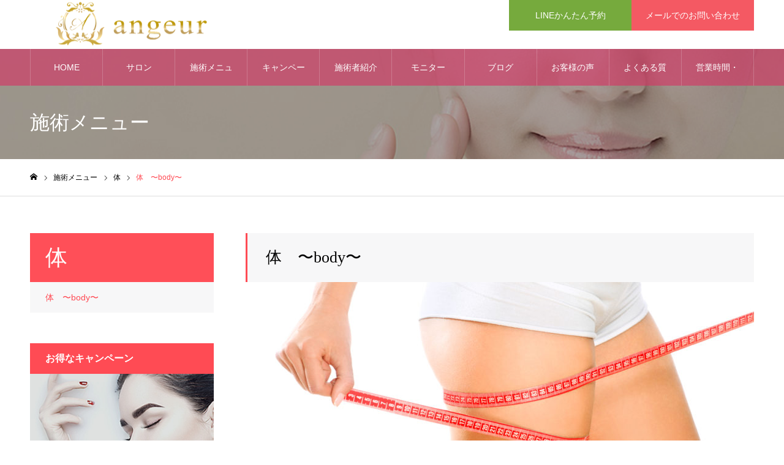

--- FILE ---
content_type: text/html; charset=UTF-8
request_url: http://angeur.net/service/body/
body_size: 12599
content:
<!DOCTYPE html>
<html class="pc" lang="ja">
<head>
<meta charset="UTF-8">
<!--[if IE]><meta http-equiv="X-UA-Compatible" content="IE=edge"><![endif]-->
<meta name="viewport" content="width=device-width">
<meta name="format-detection" content="telephone=no">
<meta name="description" content="内側から溢れる美と健康を叶えるプライベートサロン/MAMIオフィシャルサイト">
<link rel="pingback" href="http://angeur.net/xmlrpc.php">
<title>体　〜body〜 | サロンangeur（アンジュール）</title>
<link rel='dns-prefetch' href='//webfonts.xserver.jp' />
<link rel='dns-prefetch' href='//s.w.org' />
<link rel="alternate" type="application/rss+xml" title="サロンangeur（アンジュール） &raquo; フィード" href="http://angeur.net/feed/" />
<link rel="alternate" type="application/rss+xml" title="サロンangeur（アンジュール） &raquo; コメントフィード" href="http://angeur.net/comments/feed/" />
		<script type="text/javascript">
			window._wpemojiSettings = {"baseUrl":"https:\/\/s.w.org\/images\/core\/emoji\/12.0.0-1\/72x72\/","ext":".png","svgUrl":"https:\/\/s.w.org\/images\/core\/emoji\/12.0.0-1\/svg\/","svgExt":".svg","source":{"concatemoji":"http:\/\/angeur.net\/wp-includes\/js\/wp-emoji-release.min.js?ver=5.3.20"}};
			!function(e,a,t){var n,r,o,i=a.createElement("canvas"),p=i.getContext&&i.getContext("2d");function s(e,t){var a=String.fromCharCode;p.clearRect(0,0,i.width,i.height),p.fillText(a.apply(this,e),0,0);e=i.toDataURL();return p.clearRect(0,0,i.width,i.height),p.fillText(a.apply(this,t),0,0),e===i.toDataURL()}function c(e){var t=a.createElement("script");t.src=e,t.defer=t.type="text/javascript",a.getElementsByTagName("head")[0].appendChild(t)}for(o=Array("flag","emoji"),t.supports={everything:!0,everythingExceptFlag:!0},r=0;r<o.length;r++)t.supports[o[r]]=function(e){if(!p||!p.fillText)return!1;switch(p.textBaseline="top",p.font="600 32px Arial",e){case"flag":return s([127987,65039,8205,9895,65039],[127987,65039,8203,9895,65039])?!1:!s([55356,56826,55356,56819],[55356,56826,8203,55356,56819])&&!s([55356,57332,56128,56423,56128,56418,56128,56421,56128,56430,56128,56423,56128,56447],[55356,57332,8203,56128,56423,8203,56128,56418,8203,56128,56421,8203,56128,56430,8203,56128,56423,8203,56128,56447]);case"emoji":return!s([55357,56424,55356,57342,8205,55358,56605,8205,55357,56424,55356,57340],[55357,56424,55356,57342,8203,55358,56605,8203,55357,56424,55356,57340])}return!1}(o[r]),t.supports.everything=t.supports.everything&&t.supports[o[r]],"flag"!==o[r]&&(t.supports.everythingExceptFlag=t.supports.everythingExceptFlag&&t.supports[o[r]]);t.supports.everythingExceptFlag=t.supports.everythingExceptFlag&&!t.supports.flag,t.DOMReady=!1,t.readyCallback=function(){t.DOMReady=!0},t.supports.everything||(n=function(){t.readyCallback()},a.addEventListener?(a.addEventListener("DOMContentLoaded",n,!1),e.addEventListener("load",n,!1)):(e.attachEvent("onload",n),a.attachEvent("onreadystatechange",function(){"complete"===a.readyState&&t.readyCallback()})),(n=t.source||{}).concatemoji?c(n.concatemoji):n.wpemoji&&n.twemoji&&(c(n.twemoji),c(n.wpemoji)))}(window,document,window._wpemojiSettings);
		</script>
		<style type="text/css">
img.wp-smiley,
img.emoji {
	display: inline !important;
	border: none !important;
	box-shadow: none !important;
	height: 1em !important;
	width: 1em !important;
	margin: 0 .07em !important;
	vertical-align: -0.1em !important;
	background: none !important;
	padding: 0 !important;
}
</style>
	<link rel='stylesheet' id='style-css'  href='http://angeur.net/wp-content/themes/noel_tcd072/style.css?ver=1.3' type='text/css' media='all' />
<link rel='stylesheet' id='wp-block-library-css'  href='http://angeur.net/wp-includes/css/dist/block-library/style.min.css?ver=5.3.20' type='text/css' media='all' />
<link rel='stylesheet' id='contact-form-7-css'  href='http://angeur.net/wp-content/plugins/contact-form-7/includes/css/styles.css?ver=5.1.6' type='text/css' media='all' />
<link rel='stylesheet' id='flexible-faq-css'  href='http://angeur.net/wp-content/plugins/flexible-faq/css/flexible-faq.css?ver=0.1' type='text/css' media='all' />
<script type='text/javascript' src='http://angeur.net/wp-includes/js/jquery/jquery.js?ver=1.12.4-wp'></script>
<script type='text/javascript' src='http://angeur.net/wp-includes/js/jquery/jquery-migrate.min.js?ver=1.4.1'></script>
<script type='text/javascript' src='//webfonts.xserver.jp/js/xserver.js?ver=1.2.1'></script>
<link rel='https://api.w.org/' href='http://angeur.net/wp-json/' />
<link rel="canonical" href="http://angeur.net/service/body/" />
<link rel='shortlink' href='http://angeur.net/?p=2050' />
<link rel="alternate" type="application/json+oembed" href="http://angeur.net/wp-json/oembed/1.0/embed?url=http%3A%2F%2Fangeur.net%2Fservice%2Fbody%2F" />
<link rel="alternate" type="text/xml+oembed" href="http://angeur.net/wp-json/oembed/1.0/embed?url=http%3A%2F%2Fangeur.net%2Fservice%2Fbody%2F&#038;format=xml" />

<link rel="stylesheet" href="http://angeur.net/wp-content/themes/noel_tcd072/css/design-plus.css?ver=1.3">
<link rel="stylesheet" href="http://angeur.net/wp-content/themes/noel_tcd072/css/sns-botton.css?ver=1.3">
<link rel="stylesheet" media="screen and (max-width:1250px)" href="http://angeur.net/wp-content/themes/noel_tcd072/css/responsive.css?ver=1.3">
<link rel="stylesheet" media="screen and (max-width:1250px)" href="http://angeur.net/wp-content/themes/noel_tcd072/css/footer-bar.css?ver=1.3">

<script src="http://angeur.net/wp-content/themes/noel_tcd072/js/jquery.easing.1.3.js?ver=1.3"></script>
<script src="http://angeur.net/wp-content/themes/noel_tcd072/js/jscript.js?ver=1.3"></script>
<script src="http://angeur.net/wp-content/themes/noel_tcd072/js/comment.js?ver=1.3"></script>


<link rel="stylesheet" href="http://angeur.net/wp-content/themes/noel_tcd072/js/perfect-scrollbar.css?ver=1.3">
<script src="http://angeur.net/wp-content/themes/noel_tcd072/js/perfect-scrollbar.min.js?ver=1.3"></script>

<script src="http://angeur.net/wp-content/themes/noel_tcd072/js/jquery.cookie.js?ver=1.3"></script>


<style type="text/css">

body, input, textarea { font-family: "Hiragino Sans", "ヒラギノ角ゴ ProN", "Hiragino Kaku Gothic ProN", "游ゴシック", YuGothic, "メイリオ", Meiryo, sans-serif; }

.rich_font, .p-vertical { font-family: "Times New Roman" , "游明朝" , "Yu Mincho" , "游明朝体" , "YuMincho" , "ヒラギノ明朝 Pro W3" , "Hiragino Mincho Pro" , "HiraMinProN-W3" , "HGS明朝E" , "ＭＳ Ｐ明朝" , "MS PMincho" , serif; font-weight:500; }

.rich_font_type1 { font-family: Arial, "ヒラギノ角ゴ ProN W3", "Hiragino Kaku Gothic ProN", "メイリオ", Meiryo, sans-serif; }
.rich_font_type2 { font-family: "Hiragino Sans", "ヒラギノ角ゴ ProN", "Hiragino Kaku Gothic ProN", "游ゴシック", YuGothic, "メイリオ", Meiryo, sans-serif; font-weight:500; }
.rich_font_type3 { font-family: "Times New Roman" , "游明朝" , "Yu Mincho" , "游明朝体" , "YuMincho" , "ヒラギノ明朝 Pro W3" , "Hiragino Mincho Pro" , "HiraMinProN-W3" , "HGS明朝E" , "ＭＳ Ｐ明朝" , "MS PMincho" , serif; font-weight:500; }

.post_content, #next_prev_post { font-family: "Hiragino Sans", "ヒラギノ角ゴ ProN", "Hiragino Kaku Gothic ProN", "游ゴシック", YuGothic, "メイリオ", Meiryo, sans-serif; }

.home #header_top { background:rgba(255,255,255,1); }
#header_top { background:rgba(255,255,255,1); }
#header_logo a { color:#000000; }
.pc #global_menu { background:rgba(216,49,99,0.6); }
.pc #global_menu > ul { border-left:1px solid rgba(255,255,255,0.2); }
.pc #global_menu > ul > li { border-right:1px solid rgba(255,255,255,0.2); }
.pc #global_menu > ul > li > a, .pc #global_menu ul ul li.menu-item-has-children > a:before { color:#ffffff; }
.pc #global_menu > ul > li > a:after { background:#ff474f; }
.pc #global_menu ul ul a { color:#ffffff; background:#ff4f58; }
.pc #global_menu ul ul a:hover { background:#d93f48; }
.pc .header_fix #global_menu { background:rgba(206,47,89,0.5); }
.pc .header_fix #global_menu > ul { border-left:1px solid rgba(255,255,255,0.5); }
.pc .header_fix #global_menu > ul > li { border-right:1px solid rgba(255,255,255,0.5); }
.mobile #mobile_menu { background:#222222; }
.mobile #global_menu a { color:#ffffff; background:#222222; border-bottom:1px solid #444444; }
.mobile #global_menu li li a { background:#333333; }
.mobile #global_menu a:hover, #mobile_menu .close_button:hover, #mobile_menu #global_menu .child_menu_button:hover { color:#ffffff; background:#ff4b54; }
.megamenu_clinic_list1 { border-color:#dddddd; background:#ffffff; }
.megamenu_clinic_list1 a { background:#ffffff; }
.megamenu_clinic_list1 ol, .megamenu_clinic_list1 li { border-color:#dddddd; }
.megamenu_clinic_list1 .title { color:#ff4b54; }
.megamenu_clinic_list2 { border-color:#dddddd; background:#ffffff; }
.megamenu_clinic_list2 a { background:#ffffff; }
.megamenu_clinic_list2_inner, .megamenu_clinic_list2 ol, .megamenu_clinic_list2 li { border-color:#dddddd; }
.megamenu_clinic_list2 .headline, .megamenu_clinic_list2 .title { color:#ff4b54; }
.megamenu_clinic_list2 .link_button a { color:#FFFFFF; background:#222222; }
.megamenu_clinic_list2 .link_button a:hover { color:#FFFFFF; background:#f45963; }
.megamenu_campaign_list { background:#f4f4f5; }
.megamenu_campaign_list .post_list_area, .megamenu_campaign_list .menu_area a:hover, .megamenu_campaign_list .menu_area li.active a { background:#ffffff; }
.megamenu_campaign_list .menu_area a { background:#ff474f; }
.megamenu_campaign_list .menu_area a:hover, .megamenu_campaign_list .menu_area li.active a { color:#ff474f; }
.pc .header_fix #header_top { background:rgba(255,255,255,0.8); }
.header_fix #header_logo a { color:#000000 !important; }
#header_button .button1 a, #footer_button .button1 a { color:#FFFFFF; background:#76aa3d; }
#header_button .button1 a:hover, #footer_button .button1 a:hover { color:#FFFFFF; background:#299300; }
#header_button .button2 a, #footer_button .button2 a { color:#FFFFFF; background:#f45963; }
#header_button .button2 a:hover, #footer_button .button2 a:hover { color:#FFFFFF; background:#f40010; }
#footer_info_content1 .button a { color:#FFFFFF; background:#76aa3d; }
#footer_info_content1 .button a:hover { color:#FFFFFF; background:#299300; }
#footer_info_content2 .button a { color:#FFFFFF; background:#f45963; }
#footer_info_content2 .button a:hover { color:#FFFFFF; background:#f40010; }
#footer_banner .title { color:#f95660; font-size:20px; }
#footer_menu_area, #footer_menu_area a, #footer_menu .footer_headline a:before { color:#000000; }
#footer_menu_area .footer_headline a { color:#f95660; }
#footer_menu_area a:hover, #footer_menu .footer_headline a:hover:before { color:#f95660; }
#footer_bottom, #footer_bottom a { color:#FFFFFF; }
@media screen and (max-width:950px) {
  #footer_banner .title { font-size:16px; }
}
#page_header_catch .catch { font-size:42px; color:#FFFFFF; }
#page_header_catch .desc { font-size:16px; color:#FFFFFF; }
#page_header_catch .title { font-size:32px; color:#FFFFFF; }
#archive_service .bottom_area .desc { font-size:16px; }
#archive_service .bottom_area .link_button a { color:#FFFFFF; background:#222222; }
#archive_service .bottom_area .link_button a:hover { color:#FFFFFF; background:#ff474f; }
#archive_service .archive_service_child .headline { font-size:20px; color:#ff4b54; background:#f7f7f8; border-color:#ff4b54; }
.service_post_list li a { background:#f7f7f8; }
.service_post_list .title { font-size:22px; color:#ff474f; }
#single_service_title_area .title { font-size:26px; }
#side_service_category_list .headline { color:#ffffff; background:#ff4f58; }
#side_service_category_list.type1 .post_list a { background:#f7f7f8; }
#side_service_category_list.type1 .post_list li:nth-child(even) a { background:#f1f1f1; }
#side_service_category_list .child_menu > a { color:#ffffff;  background:#222222; }
#side_service_category_list .child_menu > a:before { border-color: #222222 transparent transparent transparent; }
#side_service_category_list.type2 a { border-color:#dddddd; }
@media screen and (max-width:950px) {
  #page_header_catch .catch { font-size:22px; }
  #page_header_catch .desc { font-size:14px; }
  #page_header_catch .title { font-size:20px; }
  #archive_service .archive_service_child .headline { font-size:15px;  }
  #archive_service .bottom_area .desc { font-size:14px; }
  .service_post_list .title { font-size:16px; }
  #single_service_title_area .title { font-size:20px; }
}
body.single #main_col, .cf_data_list li { font-size:16px; }
.cf_catch .catch { font-size:32px; }.cf_data_list .headline { font-size:22px; }.cf_content_list .headline { font-size:20px; }.cf_price_list .headline { font-size:20px; }.cf_data_list li:before{ border:1px solid #ff4b53; color:#ff4b53; }@media screen and (max-width:950px) {
  body.single #main_col, .cf_data_list li { font-size:13px; }
  .cf_catch .catch { font-size:21px; }  .cf_data_list .headline { font-size:16px; }  .cf_content_list .headline { font-size:16px; }  .cf_price_list .headline { font-size:16px; }}
#archive_service .top_area .title { font-size:46px; }
#archive_service .top_area .title span { font-size:16px; }
#archive_service .top_area .catch { font-size:26px; }
#side_service_category_list .headline { font-size:36px; }
#side_service_category_list .headline span { font-size:16px; }
@media screen and (max-width:950px) {
  #archive_service .top_area .title { font-size:24px; }
  #archive_service .top_area .title span { font-size:12px; }
  #archive_service .top_area .catch, #archive_service .mobile_catch { font-size:16px; }
  #side_service_category_list .headline { font-size:20px; }
  #side_service_category_list .headline span { font-size:12px; }
}

.author_profile a.avatar img, .animate_image img, .animate_background .image {
  width:100%; height:auto;
  -webkit-transition: transform  0.75s ease;
  transition: transform  0.75s ease;
}
.author_profile a.avatar:hover img, .animate_image:hover img, .animate_background:hover .image, #index_staff_slider a:hover img {
  -webkit-transform: scale(1.2);
  transform: scale(1.2);
}




a { color:#000; }

#bread_crumb li.last span, #comment_headline, .tcd_category_list a:hover, .tcd_category_list .child_menu_button:hover, .side_headline, #faq_category li a:hover, #faq_category li.active a, #archive_service .bottom_area .sub_category li a:hover,
  #side_service_category_list a:hover, #side_service_category_list li.active > a, #side_faq_category_list a:hover, #side_faq_category_list li.active a, #side_staff_list a:hover, #side_staff_list li.active a, .cf_data_list li a:hover,
    #side_campaign_category_list a:hover, #side_campaign_category_list li.active a, #side_clinic_list a:hover, #side_clinic_list li.active a
{ color: #ff4b54; }

#page_header .tab, #return_top a, #comment_tab li a:hover, #comment_tab li.active a, #comment_header #comment_closed p, #submit_comment:hover, #cancel_comment_reply a:hover, #p_readmore .button:hover,
  #wp-calendar td a:hover, #post_pagination p, #post_pagination a:hover, .page_navi span.current, .page_navi a:hover, .c-pw__btn:hover
{ background-color: #ff4b54; }

#guest_info input:focus, #comment_textarea textarea:focus, .c-pw__box-input:focus
{ border-color: #ff4b54; }

#comment_tab li.active a:after, #comment_header #comment_closed p:after
{ border-color:#ff4b54 transparent transparent transparent; }


#header_logo a:hover, #footer a:hover, .cardlink_title a:hover, #menu_button:hover:before, #header_logo a:hover, #related_post .item a:hover, .comment a:hover, .comment_form_wrapper a:hover, #next_prev_post a:hover,
  #bread_crumb a:hover, #bread_crumb li.home a:hover:after, .author_profile a:hover, .author_profile .author_link li a:hover:before, #post_meta_bottom a:hover, #next_prev_post a:hover:before,
    #recent_news a.link:hover, #recent_news .link:hover:after, #recent_news li a:hover .title, #searchform .submit_button:hover:before, .styled_post_list1 a:hover .title_area, .styled_post_list1 a:hover .date, .p-dropdown__title:hover:after, .p-dropdown__list li a:hover
{ color: #f95660; }
.post_content a { color: #f95660; }
.post_content a:hover { color:#888888; }
#return_top a:hover { background-color: #d93f48; }
.frost_bg:before { background:rgba(255,255,255,0.4); }
.blur_image img { filter:blur(10px); }
#site_wrap { display:none; }
#site_loader_overlay {
  background:#ffffff;
  opacity: 1;
  position: fixed;
  top: 0px;
  left: 0px;
  width: 100%;
  height: 100%;
  width: 100vw;
  height: 100vh;
  z-index: 99999;
}
#site_loader_animation {
  width: 48px;
  height: 48px;
  font-size: 10px;
  text-indent: -9999em;
  position: fixed;
  top: 0;
  left: 0;
	right: 0;
	bottom: 0;
	margin: auto;
  border: 3px solid rgba(216,1,0,0.2);
  border-top-color: #d80100;
  border-radius: 50%;
  -webkit-animation: loading-circle 1.1s infinite linear;
  animation: loading-circle 1.1s infinite linear;
}
@-webkit-keyframes loading-circle {
  0% { -webkit-transform: rotate(0deg); transform: rotate(0deg); }
  100% { -webkit-transform: rotate(360deg); transform: rotate(360deg); }
}
@media only screen and (max-width: 767px) {
	#site_loader_animation { width: 30px; height: 30px; }
}
@keyframes loading-circle {
  0% { -webkit-transform: rotate(0deg); transform: rotate(0deg); }
  100% { -webkit-transform: rotate(360deg); transform: rotate(360deg); }
}



</style>

<link rel="icon" href="http://angeur.net/wp-content/uploads/2017/10/cropped-2017-10-03-10.33.18-1-32x32.png" sizes="32x32" />
<link rel="icon" href="http://angeur.net/wp-content/uploads/2017/10/cropped-2017-10-03-10.33.18-1-192x192.png" sizes="192x192" />
<link rel="apple-touch-icon-precomposed" href="http://angeur.net/wp-content/uploads/2017/10/cropped-2017-10-03-10.33.18-1-180x180.png" />
<meta name="msapplication-TileImage" content="http://angeur.net/wp-content/uploads/2017/10/cropped-2017-10-03-10.33.18-1-270x270.png" />
</head>
<body id="body" class="service-template-default single single-service postid-2050 has_header_button">


<div id="container">

 <header id="header">

  <div id="header_top">
   <div id="header_top_inner">
    <div id="header_logo">
     
<h2 class="logo">
 <a href="http://angeur.net/" title="サロンangeur（アンジュール）">
    <img class="pc_logo_image" src="http://angeur.net/wp-content/uploads/2019/12/IMG_6065-3.png?1769010604" alt="サロンangeur（アンジュール）" title="サロンangeur（アンジュール）" width="320" height="229" />
      <img class="mobile_logo_image" src="http://angeur.net/wp-content/uploads/2019/12/IMG_6065-1.png?1769010604" alt="サロンangeur（アンジュール）" title="サロンangeur（アンジュール）" width="160" height="114" />
   </a>
</h2>

    </div>
        <a href="#" id="menu_button"><span>メニュー</span></a>
            <div id="header_button" class="clearfix">
          <div class="button button1">
      <a href="http://angeur.net/linecontact/">LINEかんたん予約</a>
     </div><!-- END .header_button -->
          <div class="button button2">
      <a href="http://angeur.net/contact/">メールでのお問い合わせ</a>
     </div><!-- END .header_button -->
         </div><!-- END #header_button -->
       </div><!-- END #header_top_inner -->
  </div><!-- END #header_top -->

    <nav id="global_menu">
   <ul id="menu-angeur%e3%81%ae%e6%a1%88%e5%86%85" class="menu"><li id="menu-item-1839" class="menu-item menu-item-type-custom menu-item-object-custom menu-item-home menu-item-1839"><a href="http://angeur.net/">HOME</a></li>
<li id="menu-item-2004" class="menu-item menu-item-type-post_type menu-item-object-page menu-item-has-children menu-item-2004"><a href="http://angeur.net/angeur-guide/" class="megamenu_button" data-megamenu="js-megamenu2004">サロン</a>
<ul class="sub-menu">
	<li id="menu-item-2462" class="menu-item menu-item-type-post_type menu-item-object-clinic menu-item-2462"><a href="http://angeur.net/salon/commitment-to-beauty1/">キレイへのこだわり</a></li>
	<li id="menu-item-2463" class="menu-item menu-item-type-post_type menu-item-object-clinic menu-item-2463"><a href="http://angeur.net/salon/guidance-in-the-store1/">店内のご案内</a></li>
	<li id="menu-item-2464" class="menu-item menu-item-type-post_type menu-item-object-clinic menu-item-2464"><a href="http://angeur.net/salon/greeting1/">ごあいさつ</a></li>
</ul>
</li>
<li id="menu-item-2350" class="menu-item menu-item-type-custom menu-item-object-custom current-menu-ancestor current-menu-parent menu-item-has-children menu-item-2350"><a href="http://angeur.net/service/">施術メニュー</a>
<ul class="sub-menu">
	<li id="menu-item-2349" class="menu-item menu-item-type-post_type menu-item-object-service menu-item-2349"><a href="http://angeur.net/service/face/">顔　〜face〜</a></li>
	<li id="menu-item-2347" class="menu-item menu-item-type-post_type menu-item-object-service current-menu-item menu-item-2347"><a href="http://angeur.net/service/body/" aria-current="page">体　〜body〜</a></li>
	<li id="menu-item-2348" class="menu-item menu-item-type-post_type menu-item-object-service menu-item-2348"><a href="http://angeur.net/service/relaxation/">癒　〜relaxation〜</a></li>
	<li id="menu-item-2346" class="menu-item menu-item-type-post_type menu-item-object-service menu-item-2346"><a href="http://angeur.net/service/bridal/">ブライダル　〜bridal〜</a></li>
</ul>
</li>
<li id="menu-item-2049" class="menu-item menu-item-type-custom menu-item-object-custom menu-item-2049"><a href="http://angeur.net/campaign/">キャンペーン</a></li>
<li id="menu-item-2141" class="menu-item menu-item-type-custom menu-item-object-custom menu-item-has-children menu-item-2141"><a href="http://angeur.net/staff/">施術者紹介</a>
<ul class="sub-menu">
	<li id="menu-item-2139" class="menu-item menu-item-type-post_type menu-item-object-staff menu-item-2139"><a href="http://angeur.net/staff/mami/">代表 加倉真美</a></li>
</ul>
</li>
<li id="menu-item-2157" class="menu-item menu-item-type-custom menu-item-object-custom menu-item-2157"><a href="http://angeur.net/monitor/">モニター</a></li>
<li id="menu-item-2154" class="menu-item menu-item-type-taxonomy menu-item-object-category menu-item-2154"><a href="http://angeur.net/category/blog/">ブログ</a></li>
<li id="menu-item-2269" class="menu-item menu-item-type-taxonomy menu-item-object-category menu-item-2269"><a href="http://angeur.net/category/voice/">お客様の声</a></li>
<li id="menu-item-2209" class="menu-item menu-item-type-post_type menu-item-object-page menu-item-2209"><a href="http://angeur.net/%e3%82%88%e3%81%8f%e3%81%82%e3%82%8b%e8%b3%aa%e5%95%8f/">よくある質問</a></li>
<li id="menu-item-2461" class="menu-item menu-item-type-post_type menu-item-object-clinic menu-item-2461"><a href="http://angeur.net/salon/business-hours-access1/">営業時間・アクセス</a></li>
</ul>  </nav>
  
 </header>


 <div class="megamenu_clinic_list2" id="js-megamenu2004">
 <div class="megamenu_clinic_list2_inner clearfix">
  <div class="left_area">
   <h2 class="headline rich_font">サロン<span>salonのご案内 </span></h2>   <p class="desc">angeurはキレイになりたい女性の理想へのアプローチをお手伝いする<br />
再生美容サロンです。<br />
サロンのこだわりや店内の雰囲気、<br />
診療時間などの情報はこちらからご確認ください。</p>      <div class="link_button">
    <a href="http://angeur.net/salon/">詳しく見る</a>
   </div>
     </div>
    <ol class="clearfix">
      <li class="item">
    <a class="link animate_background" href="http://angeur.net/salon/business-hours-access1/">
     <h3 class="title rich_font"><span>営業時間・アクセス</span></h3>
     <div class="image_wrap">
      <div class="image" style="background:url(http://angeur.net/wp-content/uploads/2019/09/7c95ca6f0e6b1cc9cac907308857cf06-700x300.png) no-repeat center center; background-size:cover;"></div>
     </div>
          <p class="catch"><span>美しくなりたい全ての方に<br />
当店の扉は開かれます</span></p>
         </a>
   </li>
      <li class="item">
    <a class="link animate_background" href="http://angeur.net/salon/commitment-to-beauty1/">
     <h3 class="title rich_font"><span>キレイへのこだわり</span></h3>
     <div class="image_wrap">
      <div class="image" style="background:url(http://angeur.net/wp-content/uploads/2019/09/clinic_kirei_main.jpg) no-repeat center center; background-size:cover;"></div>
     </div>
          <p class="catch"><span>すべての女性に<br />
洗練されたキレイをお届けしたい</span></p>
         </a>
   </li>
      <li class="item">
    <a class="link animate_background" href="http://angeur.net/salon/guidance-in-the-store1/">
     <h3 class="title rich_font"><span>店内のご案内</span></h3>
     <div class="image_wrap">
      <div class="image" style="background:url(http://angeur.net/wp-content/uploads/2019/08/B0499BA3-B7FD-40B4-B595-EF4453F272F5-830x300.jpg) no-repeat center center; background-size:cover;"></div>
     </div>
          <p class="catch"><span>リラックスできる<br />
落ち着いた空間でお待ちしております。</span></p>
         </a>
   </li>
      <li class="item">
    <a class="link animate_background" href="http://angeur.net/salon/greeting1/">
     <h3 class="title rich_font"><span>ごあいさつ</span></h3>
     <div class="image_wrap">
      <div class="image" style="background:url(http://angeur.net/wp-content/uploads/2019/08/clinic_aisatsu_main.jpg) no-repeat center center; background-size:cover;"></div>
     </div>
          <p class="catch"><span>美しくなりたいという思いに<br />
最高の技術でお応えしたい</span></p>
         </a>
   </li>
     </ol>
   </div>
</div>

 <div id="page_header" class="small" style="background:url(http://angeur.net/wp-content/uploads/2019/09/clinic_kirei_main.jpg) no-repeat center top; background-size:cover;">
 <div id="page_header_inner">
  <div id="page_header_catch">
   <h2 class="title rich_font">施術メニュー</h2>  </div>
 </div>
 <div class="overlay" style="background:rgba(0,0,0,0.3);"></div></div>

<div id="bread_crumb">

<ul class="clearfix" itemscope itemtype="http://schema.org/BreadcrumbList">
 <li itemprop="itemListElement" itemscope itemtype="http://schema.org/ListItem" class="home"><a itemprop="item" href="http://angeur.net/"><span itemprop="name">ホーム</span></a><meta itemprop="position" content="1"></li>
 <li itemprop="itemListElement" itemscope itemtype="http://schema.org/ListItem"><a itemprop="item" href="http://angeur.net/service/"><span itemprop="name">施術メニュー</span></a><meta itemprop="position" content="2"></li>
  <li itemprop="itemListElement" itemscope itemtype="http://schema.org/ListItem" class="category">
    <a itemprop="item" href="http://angeur.net/service_category/body/"><span itemprop="name">体</span></a>
    <meta itemprop="position" content="3">
 </li>
  <li class="last" itemprop="itemListElement" itemscope itemtype="http://schema.org/ListItem"><span itemprop="name">体　〜body〜</span><meta itemprop="position" content="4"></li>
</ul>

</div>

<div id="main_contents" class="clearfix">

 <div id="main_col" class="clearfix">

 <div id="single_service">

 
 <article id="article">

  <div id="single_service_title_area">
   <h1 class="title rich_font" style="color:#000000; background:#f7f7f8; border-color:#ff4b54;"><span>体　〜body〜</span></h1>
      <div class="image" style="background:url(http://angeur.net/wp-content/uploads/2019/08/image3-1-830x300.jpg) no-repeat center center; background-size:cover;"></div>
     </div>

    <div class="cf_catch">
   <h3 class="catch rich_font has_mobile_word" style="color:#ff4b54;" data-label="カラダの悩みを解消したい。"><span>カラダの悩みを解消したい。</span></h3>      <div class="post_content clearfix">
    <p style="text-align: center">人に言えないカラダのお悩みを抱えていませんか？</p>
<p style="text-align: center">ダイエットしても痩せられない、バストのサイズや左右差、傷跡が治らないなど、<br />
抱えているお悩みは人それぞれです。</p>
<p style="text-align: center">当店では丁寧なカウンセリングを通じて最適なメニューをご提案いたします。</p>
   </div>
     </div>
  
    <div class="cf_data_list" style="background:#f7f7f8;">
      <h3 class="headline rich_font" style="color:#ff4b53;">こんな方におすすめ</h3>
      <ul class="clearfix">
        <li><span>太もも・お腹・二の腕など部分的なサイズダウンをしたい</span></li>        <li><span>短時間で済む施術がよい</span></li>        <li><span>食事や運動メインのダイエットに失敗した経験がある</span></li>        <li><span>肌にメスを入れる施術には抵抗を感じる</span></li>        <li><span>周囲に治療をばれたくない</span></li>       </ul>
  </div>
  
    <div class="cf_content_list">
      <div class="item">
        <h3 class="headline" style="color:#000000; background:#f7f7f8; border-color:#ff4b54;">施術時間</h3>
            <div class="post_content clearfix">
     <p>全身ダイエットマッサージ（150分）</p>
    </div>
       </div>
      <div class="item">
        <h3 class="headline" style="color:#000000; background:#f7f7f8; border-color:#ff4b54;">施術について</h3>
            <div class="post_content clearfix">
     <p>施術当日と翌日はなるべくお水を多く摂取してください。<br />
翌日まではお酒は控えてくください。</p>
    </div>
       </div>
     </div>
  
    <div class="cf_price_list" style="background:;">
      <h3 class="headline" style="color:#FFFFFF; background:#f93c41;">体</h3>
      <dl class="clearfix">
        <dt><span>全身ダイエットマッサージ（180分）</span></dt>
    <dd><span>￥30,000</span></dt>
        <dt><span>最新ヒト幹細胞培養液配合全身ダイエットマッサージ（ヘッドスパ込）（120分）</span></dt>
    <dd><span>￥60,000</span></dt>
        <dt><span>【初めての方限定】全身やせ体験（1８0分）</span></dt>
    <dd><span>￥30,000→￥18,000</span></dt>
       </dl>
      <p class="desc">※ヒト幹細胞培養液には、<br />
幹細胞が分泌した成長因子や酵素、コラーゲン、ヒアルロン酸などがたっぷり含まれています。<br />
特に、ターンオーバーを促してシミやくすみのないなめらかな肌へと導くEGF(上皮細胞成長因子)や、<br />
真皮の線維芽細胞に働きかけてハリや弾力をもたらすFGF(線維芽細胞成長因子)、<br />
ダメージを受けた細胞の修復やコラーゲンの合成を促進するPDGF(血小板由来成長因子)など、<br />
他の類を見ないほどの多数の成長因子を含有している点は大きな強み。<br />
<br />
肌本来の再生力にアプローチすることで、シワやたるみのない若々しい肌へと導くことが期待されています。</p>
     </div>
  
 </article><!-- END #article -->

 
  <div id="single_service_related_post">
  <h3 class="headline rich_font" style="color:#fe373a; font-size:22px;">体</h3>    <ol class="service_post_list clearfix">
      <li>
    <a class="link animate_background" href="http://angeur.net/service/body/">
     <div class="image_wrap">
      <div class="image" style="background:url(http://angeur.net/wp-content/uploads/2019/08/image3-1-830x300.jpg) no-repeat center center; background-size:cover;"></div>
     </div>
     <div class="title_area">
      <h4 class="title rich_font"><span>体　〜body〜</span></h4>
            <p class="desc"><span>人に言えないカラダのお悩みを抱えていませんか？</span></p>
           </div>
    </a>
   </li>
     </ol>
   </div><!-- END #single_service_related_post -->
 
 </div><!-- END #single_service -->

 </div><!-- END #main_col -->

 <div id="side_col">
<div class="side_category_list type1" id="side_service_category_list">
 <h3 class="headline rich_font">体</h3>
 <ul>
      <ol class="post_list">
      <li class="post_name active"><a href="http://angeur.net/service/body/">体　〜body〜</a></li>
     </ol>
     </ul>
</div>
<div class="side_widget clearfix campaign_list_widget" id="campaign_list_widget-6">
<h3 class="side_headline"><span>お得なキャンペーン</span></h3><div class="campaign_list clearfix">
  <article class="item clearfix">
    <a class="link animate_background" href="http://angeur.net/campaign/stem-cell-culture-diet/">
   <div class="title_area frost_bg">
    <h4 class="title rich_font"><span>【初めての方限定】 最新!！幹細胞培養液配合　全身ダイエット初回40%off</span></h4>
    <div class="blur_image">
     <img class="image object_fit" src="http://angeur.net/wp-content/uploads/2019/08/clinic_aisatsu_image3.jpg" data-src="http://angeur.net/wp-content/uploads/2019/08/clinic_aisatsu_image3.jpg">
    </div>
   </div>
   <img class="image normal_image object_fit" src="http://angeur.net/wp-content/uploads/2019/08/clinic_aisatsu_image3.jpg">
  </a>
 </article>
  <article class="item clearfix">
    <a class="link animate_background" href="http://angeur.net/campaign/relaxation60off/">
   <div class="title_area frost_bg">
    <h4 class="title rich_font"><span>【初めての方限定】 リラクゼーション初回40%off</span></h4>
    <div class="blur_image">
     <img class="image object_fit" src="http://angeur.net/wp-content/uploads/2019/08/1503193202.jpg" data-src="http://angeur.net/wp-content/uploads/2019/08/1503193202.jpg">
    </div>
   </div>
   <img class="image normal_image object_fit" src="http://angeur.net/wp-content/uploads/2019/08/1503193202.jpg">
  </a>
 </article>
  <article class="item clearfix">
    <a class="link animate_background" href="http://angeur.net/campaign/whole-body60off/">
   <div class="title_area frost_bg">
    <h4 class="title rich_font"><span>【初めての方限定】 全身ダイエット初回40%off</span></h4>
    <div class="blur_image">
     <img class="image object_fit" src="http://angeur.net/wp-content/uploads/2019/09/32-1-730x500-1-730x500.jpg" data-src="http://angeur.net/wp-content/uploads/2019/09/32-1-730x500-1-730x500.jpg">
    </div>
   </div>
   <img class="image normal_image object_fit" src="http://angeur.net/wp-content/uploads/2019/09/32-1-730x500-1-730x500.jpg">
  </a>
 </article>
  <article class="item clearfix">
    <a class="link animate_background" href="http://angeur.net/campaign/lift-up-facial1/">
   <div class="title_area frost_bg">
    <h4 class="title rich_font"><span>【初めての方限定】 リフトアップフェイシャルお試し無料!！</span></h4>
    <div class="blur_image">
     <img class="image object_fit" src="http://angeur.net/wp-content/uploads/2019/09/top_para1-730x500-1-730x500.jpg" data-src="http://angeur.net/wp-content/uploads/2019/09/top_para1-730x500-1-730x500.jpg">
    </div>
   </div>
   <img class="image normal_image object_fit" src="http://angeur.net/wp-content/uploads/2019/09/top_para1-730x500-1-730x500.jpg">
  </a>
 </article>
 </div>
</div>
</div>

</div><!-- END #main_contents -->


  <div id="footer_banner" class="clearfix">
    <div class="box box1">
   <a class="link animate_background" href="http://angeur.net/salon/guidance-in-the-store1/">
    <div class="catch frost_bg">
     <p class="title rich_font">店内の案内</p>
     <div class="blur_image">
      <img class="image object_fit" src="http://angeur.net/wp-content/uploads/2019/08/B0499BA3-B7FD-40B4-B595-EF4453F272F5.jpg" data-src="http://angeur.net/wp-content/uploads/2019/08/B0499BA3-B7FD-40B4-B595-EF4453F272F5.jpg">
     </div>
    </div>
    <img class="image normal_image object_fit" src="http://angeur.net/wp-content/uploads/2019/08/B0499BA3-B7FD-40B4-B595-EF4453F272F5.jpg">
   </a>
  </div>
    <div class="box box2">
   <a class="link animate_background" href="http://angeur.net/salon/greeting1/">
    <div class="catch frost_bg">
     <p class="title rich_font">施術内容</p>
     <div class="blur_image">
      <img class="image object_fit" src="http://angeur.net/wp-content/uploads/2019/08/1548341488.jpg" data-src="http://angeur.net/wp-content/uploads/2019/08/1548341488.jpg">
     </div>
    </div>
    <img class="image normal_image object_fit" src="http://angeur.net/wp-content/uploads/2019/08/1548341488.jpg">
   </a>
  </div>
    <div class="box box3">
   <a class="link animate_background" href="http://angeur.net/salon/business-hours-access1/">
    <div class="catch frost_bg">
     <p class="title rich_font">時間・アクセス</p>
     <div class="blur_image">
      <img class="image object_fit" src="http://angeur.net/wp-content/uploads/2019/09/IMG_2891.jpg" data-src="http://angeur.net/wp-content/uploads/2019/09/IMG_2891.jpg">
     </div>
    </div>
    <img class="image normal_image object_fit" src="http://angeur.net/wp-content/uploads/2019/09/IMG_2891.jpg">
   </a>
  </div>
   </div><!-- END #footer_banner -->
 

  <div id="footer_information">
  <div id="footer_information_inner" class="clearfix">
      <div id="footer_company">
        <div id="footer_logo">
     
<h3 class="logo">
 <a href="http://angeur.net/" title="サロンangeur（アンジュール）">
    <img class="pc_logo_image" src="http://angeur.net/wp-content/uploads/2019/12/IMG_6048-1140.png?1769010604" alt="サロンangeur（アンジュール）" title="サロンangeur（アンジュール）" width="70" height="50" />
      <img class="mobile_logo_image" src="http://angeur.net/wp-content/uploads/2019/12/５０アンジュール透明画像-1.png?1769010604" alt="サロンangeur（アンジュール）" title="サロンangeur（アンジュール）" width="25" height="18" />
   </a>
</h3>

    </div>
        <p class="desc"><br />
営業時間<br />
9：00〜17：00<br />
定休日/不定休<br />
</p>   </div><!-- END #footer_company -->
         <div id="footer_info_content1" class="footer_info_content">
    <h3 class="title rich_font">LINEかんたん予約</h3>    <p class="desc">当店ではカウンセリングは無料ですので安心してお越し下さい。<br />
知識豊富な専門のスタッフが親切に丁寧にお答えします。</p>        <div class="button">
     <a href="http://angeur.net/linecontact/">LINEかんたん予約</a>
    </div>
       </div><!-- END .footer_info_content -->
      <div id="footer_info_content2" class="footer_info_content">
    <h3 class="title rich_font">メールでのお問い合わせ</h3>    <p class="desc">頂いたお問合せに出来るだけ迅速にご返信致します。<br />
知識豊富な専門のスタッフが親切、丁寧にお答えしますので、お気軽にお問い合わせください。</p>        <div class="button">
     <a href="http://angeur.net/contact/">メールでのお問い合わせ</a>
    </div>
       </div><!-- END .footer_info_content -->
     </div><!-- END #footer_information_inner -->
 </div><!-- END #footer_information -->
 

 <div id="footer_menu_area" style="background:#f4f4f5;">
  <div id="footer_menu_area_inner" class="clearfix">
         <div id="footer_menu" class="footer_menu">
    <h3 class="footer_headline"><a href="">HOME</a></h3>
    <ul id="menu-angeur%e3%81%ae%e6%a1%88%e5%86%85-1" class="menu"><li class="menu-item menu-item-type-custom menu-item-object-custom menu-item-home menu-item-1839"><a href="http://angeur.net/">HOME</a></li>
<li class="menu-item menu-item-type-post_type menu-item-object-page menu-item-has-children menu-item-2004"><a href="http://angeur.net/angeur-guide/">サロン</a></li>
<li class="menu-item menu-item-type-custom menu-item-object-custom current-menu-ancestor current-menu-parent menu-item-has-children menu-item-2350"><a href="http://angeur.net/service/">施術メニュー</a></li>
<li class="menu-item menu-item-type-custom menu-item-object-custom menu-item-2049"><a href="http://angeur.net/campaign/">キャンペーン</a></li>
<li class="menu-item menu-item-type-custom menu-item-object-custom menu-item-has-children menu-item-2141"><a href="http://angeur.net/staff/">施術者紹介</a></li>
<li class="menu-item menu-item-type-custom menu-item-object-custom menu-item-2157"><a href="http://angeur.net/monitor/">モニター</a></li>
<li class="menu-item menu-item-type-taxonomy menu-item-object-category menu-item-2154"><a href="http://angeur.net/category/blog/">ブログ</a></li>
<li class="menu-item menu-item-type-taxonomy menu-item-object-category menu-item-2269"><a href="http://angeur.net/category/voice/">お客様の声</a></li>
<li class="menu-item menu-item-type-post_type menu-item-object-page menu-item-2209"><a href="http://angeur.net/%e3%82%88%e3%81%8f%e3%81%82%e3%82%8b%e8%b3%aa%e5%95%8f/">よくある質問</a></li>
<li class="menu-item menu-item-type-post_type menu-item-object-clinic menu-item-2461"><a href="http://angeur.net/salon/business-hours-access1/">営業時間・アクセス</a></li>
</ul>   </div>
         <div id="footer_category_menu1" class="footer_menu">
        <h3 class="footer_headline"><a href="http://angeur.net/service/">施術メニュー</a></h3>
        <ol>
          <li><a href="http://angeur.net/service/course/">定額コース～course～</a></li>
          <li><a href="http://angeur.net/service/bridal/">ブライダル　〜bridal〜</a></li>
          <li><a href="http://angeur.net/service/relaxation/">癒　〜relaxation〜</a></li>
          <li><a href="http://angeur.net/service/face/">顔　〜face〜</a></li>
          <li><a href="http://angeur.net/service/body/">体　〜body〜</a></li>
         </ol>
   </div><!-- END .footer_category_menu -->
      <div id="footer_category_menu2" class="footer_menu">
        <h3 class="footer_headline"><a href="http://angeur.net/service/">施術メニュー</a></h3>
        <ol>
          <li><a href="http://angeur.net/service/course/">定額コース～course～</a></li>
          <li><a href="http://angeur.net/service/bridal/">ブライダル　〜bridal〜</a></li>
          <li><a href="http://angeur.net/service/relaxation/">癒　〜relaxation〜</a></li>
          <li><a href="http://angeur.net/service/face/">顔　〜face〜</a></li>
          <li><a href="http://angeur.net/service/body/">体　〜body〜</a></li>
         </ol>
   </div><!-- END .footer_category_menu -->
      <div id="footer_category_menu3" class="footer_menu">
        <h3 class="footer_headline"><a href="http://angeur.net/service/">施術メニュー</a></h3>
        <ol>
          <li><a href="http://angeur.net/service/course/">定額コース～course～</a></li>
          <li><a href="http://angeur.net/service/bridal/">ブライダル　〜bridal〜</a></li>
          <li><a href="http://angeur.net/service/relaxation/">癒　〜relaxation〜</a></li>
          <li><a href="http://angeur.net/service/face/">顔　〜face〜</a></li>
          <li><a href="http://angeur.net/service/body/">体　〜body〜</a></li>
         </ol>
   </div><!-- END .footer_category_menu -->
     </div><!-- END #footer_menu_area_inner -->
 </div><!-- END #footer_menu_area -->

 <div id="footer_bottom" style="background:#222222;">
  <div id="footer_bottom_inner" class="clearfix">

      <div id="return_top">
    <a href="#body"><span>PAGE TOP</span></a>
   </div>
   
         <ul id="footer_social_link" class="clearfix">
            <li class="insta"><a href="https://www.instagram.com/mami_angeur/" rel="nofollow" target="_blank" title="Instagram"><span>Instagram</span></a></li>            <li class="contact"><a href="http://angeur.net/salonLINE" rel="nofollow" target="_blank" title="Contact"><span>Contact</span></a></li>    <li class="rss"><a href="http://angeur.net/feed/" rel="nofollow" target="_blank" title="RSS"><span>RSS</span></a></li>   </ul>
   
   <p id="copyright">Copyright ©2019 angeur</p>

  </div>
 </div><!-- END #footer_bottom -->

  <div id="footer_button">
    <div class="button button1">
   <a href="http://angeur.net/linecontact/">LINEかんたん予約</a>
  </div>
    <div class="button button2">
   <a href="http://angeur.net/contact/">メールでのお問い合わせ</a>
  </div>
   </div><!-- END #footer_button -->
 
 
</div><!-- #container -->

<div id="mobile_menu">
 <div id="header_mobile_banner">
   </div><!-- END #header_mobile_banner -->
</div>

<script>
jQuery(document).ready(function($){
    $('#header_button').addClass('animate');
    $('#page_header').addClass('animate');
});
</script>

<script>!function(d,s,id){var js,fjs=d.getElementsByTagName(s)[0],p=/^http:/.test(d.location)?'http':'https';if(!d.getElementById(id)){js=d.createElement(s);js.id=id;js.src=p+'://platform.twitter.com/widgets.js';fjs.parentNode.insertBefore(js,fjs);}}(document, 'script', 'twitter-wjs');</script>
<!-- facebook share button code -->
<div id="fb-root"></div>
<script>
(function(d, s, id) {
  var js, fjs = d.getElementsByTagName(s)[0];
  if (d.getElementById(id)) return;
  js = d.createElement(s); js.id = id;
  js.src = "//connect.facebook.net/ja_JP/sdk.js#xfbml=1&version=v2.5";
  fjs.parentNode.insertBefore(js, fjs);
}(document, 'script', 'facebook-jssdk'));
</script>
<script type="text/javascript" src="http://b.st-hatena.com/js/bookmark_button.js" charset="utf-8" async="async"></script>
<script type="text/javascript">!function(d,i){if(!d.getElementById(i)){var j=d.createElement("script");j.id=i;j.src="https://widgets.getpocket.com/v1/j/btn.js?v=1";var w=d.getElementById(i);d.body.appendChild(j);}}(document,"pocket-btn-js");</script>
<script async defer src="//assets.pinterest.com/js/pinit.js"></script>

<script type='text/javascript' src='http://angeur.net/wp-includes/js/comment-reply.min.js?ver=5.3.20'></script>
<script type='text/javascript'>
/* <![CDATA[ */
var wpcf7 = {"apiSettings":{"root":"http:\/\/angeur.net\/wp-json\/contact-form-7\/v1","namespace":"contact-form-7\/v1"}};
/* ]]> */
</script>
<script type='text/javascript' src='http://angeur.net/wp-content/plugins/contact-form-7/includes/js/scripts.js?ver=5.1.6'></script>
<script type='text/javascript' src='http://angeur.net/wp-content/plugins/flexible-faq/js/flexible-faq.js?ver=0.1'></script>
<script type='text/javascript' src='http://angeur.net/wp-includes/js/wp-embed.min.js?ver=5.3.20'></script>
</body>
</html>

--- FILE ---
content_type: text/css
request_url: http://angeur.net/wp-content/themes/noel_tcd072/style.css?ver=1.3
body_size: 27528
content:
@charset "utf-8";
/*
Theme Name:NOEL
Theme URI:
Description:WordPressテーマ「NOEL」
Author:Design Plus
Author URI:http://design-plus1.com/tcd-w/
Version:1.3
Text Domain:tcd-w
*/


/* ------------------------------------------------------------------------------------
 web fonts　ウェブフォントファイルを変更した場合はv=1.0の数字を変更（キャッシュ対策）
------------------------------------------------------------------------------------ */
@font-face {
  font-family: 'design_plus';
  src: url('fonts/design_plus.eot?v=1.6');
  src: url('fonts/design_plus.eot?v=1.6#iefix') format('embedded-opentype'),
       url('fonts/design_plus.woff?v=1.6') format('woff'),
       url('fonts/design_plus.ttf?v=1.6') format('truetype'),
       url('fonts/design_plus.svg?v=1.6#design_plus') format('svg');
  font-weight: normal;
  font-style: normal;
}


/* ----------------------------------------------------------------------
 reset css
---------------------------------------------------------------------- */
html, body, div, span, applet, object, iframe,
h1, h2, h3, h4, h5, h6, p, blockquote, pre,
a, abbr, acronym, address, big, cite, code,
del, dfn, em, img, ins, kbd, q, s, samp,
small, strike, strong, sub, sup, tt, var,
b, u, i, center,
dl, dt, dd, ol, ul, li,
fieldset, form, label, legend,
table, caption, tbody, tfoot, thead, tr, th, td,
article, aside, canvas, details, embed,
figure, figcaption, footer, header, hgroup,
menu, nav, output, ruby, section, summary,
time, mark, audio, video
 { margin:0; padding:0; border:0; outline:0; font-size:100%; vertical-align:baseline; }

article, aside, details, figcaption, figure, footer, header, hgroup, menu, nav, section { display:block; }
html { overflow-y: scroll; -webkit-text-size-adjust:100%; }
ul, ol { list-style:none; }
blockquote , q { quotes:none; }
blockquote:before, blockquote:after, q:before, q:after { content:''; content: none; }
a:focus { outline:none; }
ins { text-decoration:none; }
mark { font-style:italic; font-weight:bold; }
del { text-decoration:line-through; }
abbr[title], dfn[title] { border-bottom:1px dotted; cursor:help; }
table { border-collapse:collapse; border-spacing:0; width:100%; }
hr { display:block; height:1px; border:0; border-top:1px solid #ccc; margin:1em 0; padding:0; }
button, input, select, textarea { outline:0; -webkit-box-sizing:border-box; box-sizing:border-box; font-size:100%; }
input, textarea { background-image: -webkit-linear-gradient(hsla(0,0%,100%,0), hsla(0,0%,100%,0)); -webkit-appearance: none; border-radius:0; /* Removing the inner shadow, rounded corners on iOS inputs */ }
input[type="checkbox"]{ -webkit-appearance: checkbox; }
input[type="radio"]{ -webkit-appearance: radio; }
button::-moz-focus-inner, input::-moz-focus-inner { border:0; padding:0; }
iframe { max-width:100%; }

/* clearfix */
.clearfix:after { content: "."; display:block; clear:both; height:0; font-size:0.1em; line-height:0; visibility:hidden; overflow:hidden; }
.clearfix { display:inline-block; }
/* exlude MacIE5 \*/
* html .clearfix { height:1% }
.clearfix { display:block;}
/* end MacIE5 */


/* ----------------------------------------------------------------------
 基本設定
---------------------------------------------------------------------- */
html { }
body { font-family:Arial,sans-serif; font-size:14px; line-height:1; width:100%; position:relative; -webkit-font-smoothing:antialiased; }
.pc body.admin-bar { padding-top:32px; }
a { text-decoration:none; }
a, a:before, a:after, input {
  -webkit-transition-property:background-color, color; -webkit-transition-duration:0.2s; -webkit-transition-timing-function:ease;
  transition-property:background-color, color; transition-duration:0.2s; transition-timing-function:ease;
}
.clear { clear:both; }
.hide { display:none; }


/* レイアウト */
#container { position:relative; height:100%; }

.pc #main_contents { width:1182px; margin:0 auto; }
.pc #main_col { float:right; width:830px; z-index:10; position:relative; background:#fff; padding:60px 0 150px; }
.pc #side_col { float:left; width:300px; padding:60px 0 150px; z-index:10; position:relative; }
.pc #one_col { width:900px; margin:50px auto 150px; }
.pc body.single-find #one_col { margin-bottom:70px; }


/* レイアウト2 */
.pc body.layout2 #main_col { float:left; }
.pc body.layout2 #side_col { float:right; }


/* モバイル用キャッチフレーズと説明文を置き換え */
.has_mobile_word span.mobile { display:none; }




/* ----------------------------------------------------------------------
 メガメニュー
---------------------------------------------------------------------- */
.megamenu_child_menu { display:none !important; }
.pc #global_menu > ul > li.active_button > a:after { top:0; }


/* メガメニューA　クリニック一覧 */
.megamenu_clinic_list1 { overflow:hidden; display:none; background:#fff; min-width:1182px; width:100%; position:absolute; top:140px; z-index:100; border-bottom:1px solid #ddd; }
.megamenu_clinic_list1 ol {
  margin:0; padding:0; width:1182px; margin:0 auto; bottom:-1px; position:relative; border-left:1px solid #ddd;
  -webkit-box-sizing:border-box; box-sizing:border-box;
}
.megamenu_clinic_list1 li {
  float:left; width:calc(100% / 3); height:300px; margin:0; padding:0; position:relative; border:1px solid #ddd; border-top:none; border-left:none;
  -webkit-box-sizing:border-box; box-sizing:border-box;
}
.megamenu_clinic_list1 li a {
  width:100%; height:100%; display:block; position:relative; padding:0 28px;
  -webkit-box-sizing:border-box; box-sizing:border-box;
}
.megamenu_clinic_list1 .image_wrap { display:block; width:336px; height:112px; overflow:hidden; }
.megamenu_clinic_list1 .image { width:100%; height:100% !important; display:block; overflow:hidden; position:relative; z-index:2; }
.megamenu_clinic_list1 .image img { width:100%; height:auto; display:block; -webkit-backface-visibility:hidden; backface-visibility:hidden; }
.megamenu_clinic_list1 .title { font-size:16px; line-height:1.6; color:#ff4b54; text-align:center; height:73px; line-height:73px; overflow: hidden; white-space: nowrap; text-overflow: ellipsis; }
.megamenu_clinic_list1 .catch { font-size:16px; line-height:1.6; text-align:center; margin:30px 0 0 0; overflow:hidden; max-height:3.2em; }
.megamenu_clinic_list1 .catch  span { display:-webkit-box; -webkit-box-orient:vertical; -webkit-line-clamp:2; }
body.header_fix .megamenu_clinic_list1 { position:fixed; top:140px; }
body.admin-bar.header_fix .megamenu_clinic_list1 { top:110px; }


/* メガメニューB　クリニック一覧 */
.megamenu_clinic_list2 { overflow:hidden; display:none; background:#fff; min-width:1182px; width:100%; position:absolute; top:140px; z-index:100; border-bottom:1px solid #ddd; }
.megamenu_clinic_list2_inner {
  width:1182px; margin:0 auto; border-left:1px solid #ddd; position:relative;
  -webkit-box-sizing:border-box; box-sizing:border-box;
}
.megamenu_clinic_list2_inner .left_area {
  width:392px; float:left; padding:74px 54px;
  -webkit-box-sizing:border-box; box-sizing:border-box;
}
.megamenu_clinic_list2 .headline { font-size:24px; color:#ff4f58; margin:0 0 35px 0; }
.megamenu_clinic_list2 .headline span { display:block; font-size:14px; margin:10px 0 0 0; }
.megamenu_clinic_list2 .desc { font-size:14px; line-height:2.6; margin:0 0 37px 0; }
.megamenu_clinic_list2 .link_button { }
.megamenu_clinic_list2 .link_button a {
  display:inline-block; min-width:240px; height:60px; line-height:60px; padding:0 20px; background:#222222; color:#fff; font-size:16px; text-align:center;
  -webkit-box-sizing:border-box; box-sizing:border-box; 
}
.megamenu_clinic_list2 .link_button a:hover { background:#f45963; color:#fff; }
.megamenu_clinic_list2 ol {
  width:calc(100% - 392px); float:right; margin:0; padding:0; bottom:-1px; position:relative; border-left:1px solid #ddd;
  -webkit-box-sizing:border-box; box-sizing:border-box;
}
.megamenu_clinic_list2 li {
  float:left; width:50%; height:300px; margin:0; padding:0; position:relative; border:1px solid #ddd; border-top:none; border-left:none;
  -webkit-box-sizing:border-box; box-sizing:border-box;
}
.megamenu_clinic_list2 li a {
  width:100%; height:100%; display:block; position:relative; padding:0 28px;
  -webkit-box-sizing:border-box; box-sizing:border-box;
}
.megamenu_clinic_list2 .image_wrap { display:block; width:336px; height:112px; overflow:hidden; }
.megamenu_clinic_list2 .image { width:100%; height:100% !important; display:block; overflow:hidden; position:relative; z-index:2; }
.megamenu_clinic_list2 .image img { width:100%; height:auto; display:block; -webkit-backface-visibility:hidden; backface-visibility:hidden; }
.megamenu_clinic_list2 .title { font-size:16px; line-height:1.6; color:#ff4b54; text-align:center; height:73px; line-height:73px; overflow: hidden; white-space: nowrap; text-overflow: ellipsis; }
.megamenu_clinic_list2 .catch { font-size:16px; line-height:1.6; text-align:center; margin:30px 0 0 0; overflow:hidden; max-height:3.2em; }
.megamenu_clinic_list2 .catch  span { display:-webkit-box; -webkit-box-orient:vertical; -webkit-line-clamp:2; }
body.header_fix .megamenu_clinic_list2 { position:fixed; top:140px; }
body.admin-bar.header_fix .megamenu_clinic_list2 { top:110px; }


/* メガメニューC　キャンペーン一覧 */
.megamenu_campaign_list { overflow:hidden; display:none; background:#f4f4f5; min-width:1182px; width:100%; position:absolute; top:140px; z-index:100; border-bottom:1px solid #ddd; }
.megamenu_campaign_list_inner {
  width:1182px; margin:0 auto; position:relative;
  display:-webkit-box; display:-ms-flexbox; display:-webkit-flex; display:flex;
  -ms-flex-wrap:wrap; -webkit-flex-wrap:wrap; flex-wrap:wrap;
  -ms-justify-content:space-between; -webkit-justify-content:space-between; justify-content:space-between;
}
.megamenu_campaign_list .menu_area { width:300px; }
.megamenu_campaign_list .menu_area a { display:block; color:#fff; background:#ff474f; height:50px; line-height:50px; padding:0 25px; }
.megamenu_campaign_list .menu_area a:hover, .megamenu_campaign_list .menu_area li.active a { background:#fff; color:#ff474f; }
.megamenu_campaign_list .post_list_area { width:calc(100% - 300px); background:#fff; }
.megamenu_campaign_list .post_list {
  display:none; padding:19px 0 0 19px; min-height:383px;
  -webkit-box-sizing:border-box; box-sizing:border-box;
}
.megamenu_campaign_list .post_list:first-child { display:block; }
.megamenu_campaign_list .post_list li { width:270px; height:163px; float:left; margin:0 19px 19px 0; }
.megamenu_campaign_list .post_list li:nth-child(3n) { margin-right:0; }
.megamenu_campaign_list .post_list li a.link { display:block; width:100%; height:163px; background:#fff; position:relative; overflow:hidden; }
.megamenu_campaign_list .post_list li .title_area { width:100%; height:60px; position:absolute; bottom:0px; left:0px; z-index:2; overflow:hidden; }
.megamenu_campaign_list .post_list li .title_area:before { display:block; content:''; z-index:2; position:absolute; bottom:0px; left:0px; width:100%; height:100%; }
.megamenu_campaign_list .post_list li .normal_image {
  position:absolute; top:0px; left:0px; z-index:1; width:100% !important; height:100% !important;
  object-fit:cover; font-family: 'object-fit: cover;'
}
.megamenu_campaign_list .post_list li .blur_image { width:100%; height:163px; position:absolute; bottom:0px; left:0px; }
.megamenu_campaign_list .post_list li .blur_image img {
  width:100% !important; height:100% !important;
  object-fit: cover; font-family: 'object-fit: cover;'
}
.megamenu_campaign_list .post_list li .title {
  line-height:1.6; padding:0 20px; font-size:14px; overflow:hidden; font-weight:normal; max-height:3.2em; z-index:2;
  position:absolute; top:50%; -webkit-transform: translateY(-50%); transform: translateY(-50%);
  -webkit-box-sizing:border-box; box-sizing:border-box; 
}
.megamenu_campaign_list .post_list li .title span { display:-webkit-box; -webkit-box-orient:vertical; -webkit-line-clamp:2; }
body.header_fix .megamenu_campaign_list { position:fixed; top:140px; }
body.admin-bar.header_fix .megamenu_campaign_list { top:110px; }




/* ----------------------------------------------------------------------
 ページヘッダー
---------------------------------------------------------------------- */
#page_header { width:100%; position:relative; margin-top:-60px; }
#page_header_inner { width:1182px; height:500px; margin:0 auto; position:relative; overflow:hidden; }
#page_header.small #page_header_inner { height:180px; }
#page_header_catch {
  width:1182px; margin:auto; position:absolute; z-index:3; text-align:center; color:#fff; 
  left:0px; right:0px; top:50%; -webkit-transform: translateY(-50%); transform: translateY(-50%);
}
#page_header_catch .catch { margin-bottom:8px; font-size:46px; line-height:1.4; font-weight:500; }
#page_header_catch .desc { font-size:16px; line-height:2.3; }
#page_header_catch .title { margin-top:60px; font-size:32px; line-height:1.4; font-weight:500; text-align:left; }
#page_header .overlay { width:100%; height:100%; position:absolute; top:0px; left:0px; z-index:2; }




/* ----------------------------------------------------------------------
 トップページ
---------------------------------------------------------------------- */
#header_slider_wrap { width:100%; height:725px; position:relative; }


/* スライダー */
#header_slider { width:100%; min-width:1182px; height:725px; overflow:hidden; position:relative; background:#000; }
#header_slider .item { opacity:0; width:100%; height:725px; position:relative; -webkit-backface-visibility:hidden; backface-visibility:hidden; }
#header_slider .image { width:100%; height:100%; position:absolute; top:0px; left:0px; z-index:1; }


/* 画像スライダーのアニメーションの設定 */
#header_slider .animation_type1.animate .image {
  -webkit-backface-visibility:hidden; backface-visibility:hidden;
  -webkit-animation: zoomOut 35.0s ease forwards;
  animation: zoomOut 35.0s ease forwards;
}
#header_slider .animation_type2.animate .image {
  -webkit-backface-visibility:hidden; backface-visibility:hidden;
  -webkit-animation: zoomIn 35.0s ease forwards;
  animation: zoomIn 35.0s ease forwards;
}


/* 動画 */
#header_video { width:100%; height:100%; position:absolute !important; top:0px; left:0px; z-index:1; }
#header_video video { display:block; }


/* パララックススライダー */
#header_slider.header_para_slider { width:100%; min-width:1182px; height:725px; overflow:hidden; position:relative; background:#fff; }
#header_slider.header_para_slider.parallax-slider-initialized { height:auto !important; }
#header_slider.header_para_slider .item { opacity:1; width:725px; height:725px; overflow: hidden; position:relative; }
#header_slider.header_para_slider .item .image { background-repeat:no-repeat; background-position:center center; background-size:cover; height:100%; width:150%; position:absolute; top:0; left:-25%; }


/* キャプション */
#header_slider_wrap .caption {
  width:1182px; margin:auto; position:absolute; z-index:3; text-align:center; margin-top:60px;
  left:0px; right:0px; top:50%; -webkit-transform: translateY(-50%); transform: translateY(-50%);
}
#header_slider_wrap .caption.para_slider_caption { margin-top:0; top:auto; bottom:50px; -webkit-transform: translateY(0%); transform: translateY(0%); }
#header_slider_wrap .direction_type2 .caption_inner { text-align:center; }
#header_slider_wrap .direction_type3 .caption_inner { text-align:right; }
#header_slider_wrap .caption .title { line-height:1.3; word-wrap: break-word; position:relative; font-weight:500; margin:0; }
#header_slider_wrap .caption .sub_title { font-size:16px; line-height:1.3; margin:5px 0 5px 0; position:relative; }
#header_slider_wrap .caption .button {
  font-size:14px; min-width:200px; height:55px; line-height:55px; text-align:center; position:relative; padding:0 60px; margin-top:20px; display:inline-block; -webkit-box-sizing:border-box; box-sizing:border-box;
  -webkit-box-sizing:border-box; box-sizing:border-box; 
}


/* オーバーレイ */
#header_slider_wrap .overlay { width:100%; height:100%; position:absolute; top:0px; left:0px; z-index:2; }
#header_slider_wrap .overlay.gradation { height:40%; top:auto; bottom:0px; }


/* キャプションのアニメーションの設定 */
#header_slider_wrap .caption .title, #header_slider_wrap .caption .sub_title, #header_slider_wrap .caption .button { opacity:0; }

#header_slider_wrap .item.animate .caption .title, #header_slider_wrap.animate .caption .title {
  -webkit-animation: slideUp 0.7s cubic-bezier(0.165, 0.84, 0.44, 1) forwards 1.5s;
  animation: slideUp 0.7s cubic-bezier(0.165, 0.84, 0.44, 1) forwards 1.5s;
}
#header_slider_wrap .item.animate .caption .sub_title, #header_slider_wrap.animate .caption .sub_title {
  -webkit-animation: slideUp 0.7s cubic-bezier(0.165, 0.84, 0.44, 1) forwards 2.0s;
  animation: slideUp 0.7s cubic-bezier(0.165, 0.84, 0.44, 1) forwards 2.0s;
}
#header_slider_wrap .item.animate .caption .button, #header_slider_wrap.animate .caption .button {
  -webkit-animation: slideUp 0.7s cubic-bezier(0.165, 0.84, 0.44, 1) forwards 2.5s;
  animation: slideUp 0.7s cubic-bezier(0.165, 0.84, 0.44, 1) forwards 2.5s;
}

#header_slider_wrap.animate .caption.para_slider_caption .title {
  -webkit-animation: opacityAnimation 2.5s ease-out forwards 2.5s;
  animation: opacityAnimation 2.5s ease-out forwards 2.5s;
}
#header_slider_wrap.animate .caption.para_slider_caption .sub_title {
  -webkit-animation: opacityAnimation 2.5s ease-out forwards 3.0s;
  animation: opacityAnimation 2.5s ease-out forwards 3.0s;
}
#header_slider_wrap.animate .caption.para_slider_caption .button {
  -webkit-animation: opacityAnimation 2.5s ease-out forwards 3.5s;
  animation: opacityAnimation 2.5s ease-out forwards 3.5s;
}



/* サイドボタン */
#index_side_button {
  position:fixed; z-index:100; right:0; top:265px; font-size:16px;
  -webkit-transform: translateX(60px); transform: translateX(60px);
}
#index_side_button.animate {
  -webkit-transform: translateX(0%); transform: translateX(0%);
  -webkit-transition: -webkit-transform 0.35s 1.5s; transition: transform 0.35s 1.5s;
}
#index_side_button a {
  display:block; height:60px; line-height:60px; background:#fe535c; color:#fff; text-align:center;
  -webkit-box-sizing:border-box; box-sizing:border-box;
}
#index_side_button.type1 a {
  padding:0 30px; min-width:200px;
  -webkit-transform: rotate(-90deg) translate(0, -100%); transform: rotate(-90deg) translate(0, -100%);
	-webkit-transform-origin: 100% 0; transform-origin: 100% 0;
}
#index_side_button.type2 {
  -webkit-writing-mode: vertical-rl; -ms-writing-mode: tb-rl; writing-mode: vertical-rl; text-orientation:upright; white-space:nowrap;
  display: -webkit-flex; display: flex;
  -webkit-align-items: center; align-items: center;
  -webkit-justify-content: center; justify-content: center;
}
#index_side_button.type2 a { padding:30px 0; min-height:200px; height:auto; }




/* ----------------------------------------------------------------------
　アニメーションの設定
---------------------------------------------------------------------- */
/* 下から上へスライドアップ */
@-webkit-keyframes slideUp {
  0% { bottom:-30px; }
  100% { opacity:1; bottom:0; }
}
@keyframes slideUp {
  0% { bottom:-30px; }
  100% { opacity:1; bottom:0; }
}
/* ズームアウト */
@-webkit-keyframes zoomOut {
  0% { transform: scale(1.0) rotate(0.0001deg); }
  100% { transform: scale(1.3); }
}
@keyframes zoomOut {
  0% { transform: scale(1.0) rotate(0.0001deg); }
  100% { transform: scale(1.3); }
}
/* ズームイン */
@-webkit-keyframes zoomIn {
  0% { transform: scale(1.3) rotate(0.0001deg); }
  100% { transform: scale(1.0); }
}
@keyframes zoomIn {
  0% { transform: scale(1.3) rotate(0.0001deg); }
  100% { transform: scale(1.0); }
}
/* 透明 */
@-webkit-keyframes opacityAnimation {
  0% { opacity:0; }
  100% { opacity:1; }
}
@keyframes opacityAnimation {
  0% { opacity:0; }
  100% { opacity:1; }
}
/* 左から右へスライド */
@-webkit-keyframes slideRight {
  0% { left:-200px; opacity:0; }
  100% { left:0px; opacity:1; }
}
@keyframes slideRight {
  0% { left:-200px; opacity:0; }
  100% { left:0px; opacity:1; }
}




/* ----------------------------------------------------------------------
　トップページ　（コンテンツビルダー）
---------------------------------------------------------------------- */

/* キャッチフレーズ */
.index_cb_catch { text-align:center; padding:90px 0 35px; }
.index_cb_catch .catch { font-size:46px; line-height:1.6; font-weight:500; }
.index_cb_catch .desc { margin-top:5px; font-size:16px; line-height:2.3; }


/* アーカイブボタン */
.index_cb_button { text-align:center; }
.index_cb_button a {
  display:inline-block; min-width:240px; height:60px; line-height:60px; padding:0 20px; background:#222222; color:#fff; font-size:16px;
  -webkit-box-sizing:border-box; box-sizing:border-box; 
}
.index_cb_button a:hover { background:#f45963; color:#fff; }


/* エレメント画像 */
.element_image { }
.element_image img { width:60px; height:auto; display:block; margin:0 auto 45px; }


/* ブロックコンテンツ */
.index_box_content { position:relative; }
.index_box_content .box { float:left; position:relative; height:300px; overflow:hidden; z-index:2; }
.index_box_content.type1 .box { width:50%; }
.index_box_content.type2 .box { width:calc(100% / 3 - 0.01px); }
.index_box_content .title { position:absolute; top:50px; left:50px; z-index:2; }
.index_box_content .title span { display:block; margin-top:10px; }
.index_box_content .catch { position:absolute; bottom:48px; left:50px; z-index:2; }
.index_box_content .image_wrap { display:block; width:100%; height:300px; position:absolute; top:0px; left:0px; z-index:1; overflow:hidden; }
.index_box_content .image { width:100%; height:300px !important; display:block; overflow:hidden; position:relative; z-index:2; }
.index_box_content .image img { width:100%; height:auto; display:block; -webkit-backface-visibility:hidden; backface-visibility:hidden; }
/* アニメーションの設定 */
.index_box_content .box { opacity:0; }
.index_box_content.no_animate .box { opacity:1; }
.index_box_content .box.active {
  z-index:3;
  -webkit-animation: opacityAnimation 2.5s cubic-bezier(0.165, 0.84, 0.44, 1) forwards 2.5s;
  animation: opacityAnimation 2.5s cubic-bezier(0.165, 0.84, 0.44, 1) forwards 0s;
}


/* フリースペース */
#index_free_space { width:1182px; margin:0 auto; padding:60px 0 60px; }




/* ----------------------------------------------------------------------
　サービス
---------------------------------------------------------------------- */
/* アーカイブページ */
#archive_service { width:1182px; margin:60px auto 150px; }
#archive_service .item { position:relative; }
#archive_service .item:last-child { border-bottom:1px solid #ddd; }
#archive_service .top_area { height:300px; position:relative; }
#archive_service .top_area .title { font-size:46px; color:#ff474f; position:absolute; top:50px; left:80px; z-index:2; }
#archive_service .top_area .title span { display:block; font-size:16px; margin:10px 0 0 0; }
#archive_service .top_area .catch { font-size:26px; line-height:1.4; position:absolute; bottom:42px; left:80px; z-index:2; }
#archive_service .top_area .image { width:50%; height:300px; position:absolute; right:0px; top:0px; z-index:1; }
#archive_service .mobile_catch { display:none; }
#archive_service .bottom_area {
  padding:55px 80px 60px; border-left:1px solid #ddd; border-right:1px solid #ddd;
  -webkit-box-sizing:border-box; box-sizing:border-box; 
}
#archive_service .bottom_area .sub_category { width:calc(50% - 25px); float:left; margin-bottom:-8px; }
#archive_service .bottom_area .sub_category li { font-size:14px; line-height:2; float:left; width:50%; margin:0 0 8px 0; }
#archive_service .bottom_area .sub_category li a { display:block; }
#archive_service .bottom_area .desc { width:calc(50% - 25px); float:right; line-height:2.4; font-size:16px; }
#archive_service .bottom_area .desc.no_sub_category { width:100%; float:none; }
#archive_service .bottom_area .link_button { clear:both; text-align:center; padding:50px 0 0 0; }
#archive_service .bottom_area .link_button  a {
  display:inline-block; min-width:240px; height:60px; line-height:60px; padding:0 20px; background:#222222; color:#fff; font-size:16px;
  -webkit-box-sizing:border-box; box-sizing:border-box; 
}
#archive_service .bottom_area .link_button  a:hover { background:#f45963; color:#fff; }


/* カテゴリーページ */
#main_col #archive_service { width:100%; margin:0 auto; }
#main_col #archive_service .item:last-child { border-bottom:none; }
#main_col #archive_service .top_area .title { left:50px; z-index:5; }
#main_col #archive_service .top_area .catch { left:50px; z-index:5; }
#main_col #archive_service .item .category_desc { line-height:2; font-size:16px; margin-top:40px; }
#archive_service .archive_service_child { margin:40px 0 0 0; }
#archive_service .archive_service_child .headline { padding:0 26px; margin:0 0 22px 0; height:60px; line-height:60px; font-size:20px; font-weight:500; color:#ff4b54; background:#f7f7f8; border-left:3px solid #ff4b54; }
#archive_service .archive_service_child .category_desc { line-height:2; font-size:16px; margin:0 0 40px; }

/* 記事一覧（詳細ページでも使用） */
.service_post_list { margin-bottom:-18px; }
.service_post_list li { float:left; width:calc(50% - 14px); margin:0 28px 28px 0; }
.service_post_list li:nth-child(2n) { margin-right:0; }
.service_post_list li a { display:block; background:#f7f7f8; width:100%; height:345px; position:relative; }
.service_post_list .image_wrap { display:block; width:100%; height:145px; z-index:1; overflow:hidden; }
.service_post_list .image { width:100%; height:145px !important; display:block; overflow:hidden; position:relative; z-index:2; }
.service_post_list .image img { width:100%; height:auto; display:block; -webkit-backface-visibility:hidden; backface-visibility:hidden; }
.service_post_list .title { color:#ff474f; font-size:22px; overflow: hidden; white-space: nowrap; text-overflow: ellipsis; }
.service_post_list .desc { font-size:14px; line-height:2.4; margin:10px 0 0 0; max-height:7.2em; overflow:hidden; }
.service_post_list .desc span { display:-webkit-box; -webkit-box-orient:vertical; -webkit-line-clamp:3; }
.service_post_list .title_area { padding:40px 45px; }


/* 詳細ページ */
#single_service_title_area { margin:0 0 50px 0; }
#single_service_title_area .title { font-size:26px; font-weight:500; height:80px; line-height:80px; background:#f7f7f8; border-left:3px solid #ff4b54; padding:0 30px; }
#single_service_title_area .image { width:100%; height:300px; }
#single_service .cf_price_list { margin:0 0 60px 0; }
body.single-service #main_col { padding-bottom:125px; }
#single_service_related_post { padding-top:35px; }
#single_service_related_post .headline { color:#fe373a; font-size:22px; font-weight:500; text-align:center; padding:0 0 30px 0; border-bottom:1px solid #ddd; margin:0 0 30px 0; } 




/* ----------------------------------------------------------------------
　クリニック
---------------------------------------------------------------------- */
/* トップページ */
#index_clinic { margin:0 auto; width:1182px; padding:30px 0 120px; }
#index_clinic .post_list { margin:0 0 60px 0; }
#index_clinic .item { width:calc(100% / 3); float:left; height:800px; position:relative; }
#index_clinic .title_area {
  width:100%; height:400px; position:absolute; bottom:0px; left:0px;
  -webkit-transition-property:background-color, color; -webkit-transition-duration:0.2s; -webkit-transition-timing-function:ease;
  transition-property:background-color, color; transition-duration:0.2s; transition-timing-function:ease;
}
#index_clinic .title_area_inner {
  padding:50px; display:block; position:absolute; top:50%; -webkit-transform: translateY(-50%); transform: translateY(-50%);
  -webkit-box-sizing:border-box; box-sizing:border-box; 
}
#index_clinic .item:nth-child(2) .title_area, #index_clinic .item:nth-child(5) .title_area, #index_clinic .item:nth-child(8) .title_area, #index_clinic .item:nth-child(11) .title_area {
  top:0;
}
#index_clinic .item a { display:block; }
#index_clinic .image_wrap { display:block; width:100%; height:400px; position:absolute; top:0px; left:0px; z-index:1; overflow:hidden; }
#index_clinic .image { width:100%; height:400px !important; display:block; overflow:hidden; position:relative; z-index:2; }
#index_clinic .image img { width:100%; height:auto; display:block; -webkit-backface-visibility:hidden; backface-visibility:hidden; }
#index_clinic .item:nth-child(2) .image_wrap, #index_clinic .item:nth-child(5) .image_wrap, #index_clinic .item:nth-child(8) .image_wrap, #index_clinic .item:nth-child(11) .image_wrap {
  top:auto; bottom:0px;
}
#index_clinic .title_area .title { line-height:1.4; }
#index_clinic .title_area .desc { line-height:2; margin:14px 0 0 0; font-weight:400; }


/* アーカイブページ */
#clinic_list { width:1182px; margin:60px auto 150px; }
#clinic_list .item {
  width:50%; float:left; border:1px solid #ddd; border-right:none; margin:0 0 -1px 0;
  -webkit-box-sizing:border-box; box-sizing:border-box; 
}
#clinic_list .item:nth-child(2n), #clinic_list .item:last-child { border-right:1px solid #ddd; } 
#clinic_list .title { text-align:center; font-size:20px; color:#ff474f; height:80px; line-height:80px; }
#clinic_list .image_wrap { display:block; width:calc(100% + 2px); height:215px; overflow:hidden; margin:0 -1px; }
#clinic_list .image { width:100%; height:100% !important; display:block; overflow:hidden; position:relative; z-index:2; }
#clinic_list .image img { width:100%; height:auto; display:block; -webkit-backface-visibility:hidden; backface-visibility:hidden; }
#clinic_list .bottom_area { background:#f7f7f8; position:relative; height:490px; }
#clinic_list .bottom_area_inner {
  padding:0 80px;
  position:absolute; top:50%; -webkit-transform: translateY(-50%); transform: translateY(-50%);
  -webkit-box-sizing:border-box; box-sizing:border-box; 
}
#clinic_list .catch { text-align:center; font-size:24px; line-height:1.6; font-weight:500; }
#clinic_list .desc { font-size:16px; line-height:2.4; margin-top:40px; }
#clinic_list .link_button { text-align:center; margin:47px 0 10px; }
#clinic_list .link_button a {
  display:inline-block; min-width:240px; height:60px; line-height:60px; padding:0 20px; background:#222222; color:#fff; font-size:16px;
  -webkit-box-sizing:border-box; box-sizing:border-box; 
}
#clinic_list .link_button a:hover { background:#f45963; color:#fff; }


/* --------------------- 詳細ページ ---------------------*/
/* スタッフの情報 */
#clinic_staff_info { }
#clinic_staff_info .image img { border-radius:100%; display:block; margin:0 auto; }
#clinic_staff_info .name { text-align:center; font-size:14px; line-height:1.6; margin:40px 0 0 0; }

/* コンテンツ一覧1 */
#clinic_content_list1 .item { width:100%; height:250px; position:relative; margin:0 0 30px 0; }
#clinic_content_list1 .item:last-child { margin:0; }
#clinic_content_list1 .image { width:400px; height:250px; float:left; }
#clinic_content_list1 .desc {
  font-size:16px; line-height:2; width:calc(100% - 400px); padding:0 60px;
  position:absolute; left:400px; top:50%; -webkit-transform: translateY(-50%); transform: translateY(-50%);
  -webkit-box-sizing:border-box; box-sizing:border-box; 
}

/* コンテンツ一覧２ */
#clinic_content_list2 .item { width:100%; height:260px; position:relative; margin:0 0 30px 0; }
#clinic_content_list2 .item:last-child { margin:0; }
#clinic_content_list2 .image { width:300px; height:260px; float:right; }
#clinic_content_list2 .left_area { width:calc(100% - 300px); height:260px; float:left; position:relative; }
#clinic_content_list2 .left_area_inner {
  padding:0 60px;
  position:absolute; left:0px; top:50%; -webkit-transform: translateY(-50%); transform: translateY(-50%);
  -webkit-box-sizing:border-box; box-sizing:border-box; 
}
#clinic_content_list2 .headline { font-size:22px; line-height:1.6; font-weight:500; }
#clinic_content_list2 .desc { font-size:16px; line-height:2; margin-top:10px; }
#clinic_content_list2 .link_button { width:300px; height:260px; float:right; position:relative; }
#clinic_content_list2 .link_button a {
  display:inline-block; min-width:240px; height:60px; line-height:60px; padding:0 20px; background:#222222; color:#fff; font-size:16px; text-align:center;
  position:absolute; left:0px; top:50%; -webkit-transform: translateY(-50%); transform: translateY(-50%);
  -webkit-box-sizing:border-box; box-sizing:border-box; 
}
#clinic_content_list2 .link_button a:hover { background:#f45963; color:#fff; }

/* Google Map */
#access_google_map { width:100%; height:560px; border:1px solid #ddd; border-bottom:none; }
#access_google_map .pb_googlemap_embed { width: 100%; height: 560px; }
#access_google_map .pb_googlemap_custom-overlay-inner { display: -webkit-box; display: -ms-flexbox; display: flex; position: absolute; top: -94px; left: -40px; -webkit-box-align: center; -ms-flex-align: center; align-items: center; -webkit-box-pack: center; -ms-flex-pack: center; justify-content: center; width: 80px !important; height: 80px !important; border-radius: 50%; font-size: 18px; text-align: center; }
#access_google_map .pb_googlemap_custom-overlay-inner::after { display: block; position: absolute; right: 0; bottom: -15px; left: 0; width: 0; height: 0; margin: auto; border-width: 16px 5px 0 5px; border-style: solid; content: ""; }
#cinic_address_data { border:1px solid #ddd; border-top:none; padding:50px; margin:0 0 30px 0; }
#cinic_address_data .logo { display:block; margin:0 auto; }
#cinic_address_data .address { margin:20px 0 0 0; text-align:center; }
#cinic_address_data .address p { font-size:16px; line-height:2; }
#cinic_address_data .link_button { text-align:center; margin-top:20px;}
#cinic_address_data .link_button a {
  display:inline-block; min-width:240px; height:60px; line-height:60px; padding:0 20px; background:#bbbbbb; color:#fff; font-size:16px;
  -webkit-box-sizing:border-box; box-sizing:border-box; 
}
#cinic_address_data .link_button a:hover { background:#f45963; color:#fff; }




/* ----------------------------------------------------------------------
　キャンペーン
---------------------------------------------------------------------- */
/* トップページ */
#index_campaign1 { position:relative; padding:0 0 100px !important; }
#index_campaign1 .index_cb_catch { z-index:2; position:relative; }
#index_campaign1 .overlay { width:100%; height:100%; position:absolute; top:0px; left:0px; z-index:1; } 
#index_campaign1 .index_cb_button { position:relative; z-index:2; }

/* スライダー */
#index_campaign_slider_area { width:1182px; margin:10px auto 0; position:relative; }
#index_campaign_slider_wrap { width:1182px; overflow:hidden; margin:0 auto; }
#index_campaign_slider { z-index:2; position:relative; width:1224px; margin:5px auto 60px; }
#index_campaign_slider .item { width:365px; margin:0 43px 0 0; position:relative; }
#index_campaign_slider .item a.link { display:block; width:365px; }
#index_campaign_slider .item a.link .top_area { height:250px; position:relative; overflow:hidden; }
#index_campaign_slider .title_area { width:100%; height:80px; position:absolute; bottom:0px; left:0px; z-index:2; overflow:hidden; }
#index_campaign_slider .title_area:before { display:block; content:''; z-index:2; position:absolute; bottom:0px; left:0px; width:100%; height:100%; }
#index_campaign_slider .normal_image {
  position:absolute; top:0px; left:0px; z-index:1; width:100% !important; height:100% !important;
  object-fit:cover; font-family: 'object-fit: cover;'
}
#index_campaign_slider .blur_image { width:100%; height:250px; position:absolute; bottom:0px; left:0px; }
#index_campaign_slider .blur_image img {
  width:100% !important; height:100% !important;
  object-fit: cover; font-family: 'object-fit: cover;'
}
#index_campaign_slider .title {
  line-height:1.6; padding:0 30px; font-size:18px; overflow:hidden; max-height:3.2em; z-index:2; 
  position:absolute; top:50%; -webkit-transform: translateY(-50%); transform: translateY(-50%);
  -webkit-box-sizing:border-box; box-sizing:border-box; 
}
#index_campaign_slider .title span { display:-webkit-box; -webkit-box-orient:vertical; -webkit-line-clamp:2; }
#index_campaign_slider .category a {
  display:none; position:absolute; top:0px; left:0px; z-index:3; color:#fff; height:36px; line-height:36px; min-width:110px; text-align:center; font-size:12px; padding:0 15px;
  -webkit-box-sizing:border-box; box-sizing:border-box; 
}
#index_campaign_slider .category a:first-child { display:block; }
#index_campaign_slider .desc { margin:25px 0 0 0; font-size:16px; color:#fff; line-height:1.6; }
/* ナビゲーション（矢印） */
.index_slider_arrow { width:60px; height:60px; line-height:60px; text-align:center; position:absolute; cursor:pointer; z-index:9; overflow:hidden; text-indent:-200px; }
.index_slider_arrow:before {
  font-family:'design_plus'; color:#fff; width:18px; height:18px; font-size:18px; display:block; position:absolute; text-indent:0px;
  top:2px; left:18px;
  -webkit-font-smoothing: antialiased; -moz-osx-font-smoothing: grayscale;
}
.index_slider_arrow.prev:before { content:'\e90f'; }
.index_slider_arrow.next:before { content:'\e910'; left:0; right:0; margin:auto; }
.index_slider_arrow.prev { top:100px; left:-60px; }
.index_slider_arrow.next { top:100px; right:-63px; }
@media screen and (max-width:1350px) {
  .index_slider_arrow { display:none; }
}


/* トップページ 二つ目 */
#index_campaign2 { position:relative; padding:15px 0 120px; }
#index_campaign2 .index_cb_catch { z-index:2; position:relative; }
#index_campaign2 .overlay { width:100%; height:100%; position:absolute; top:0px; left:0px; z-index:1; } 
#index_campaign2 .index_cb_button { position:relative; z-index:2; }


/* 記事一覧（アーカイブページと共有） */
body.home #campaign_list  { width:1182px; margin:15px auto 20px; }
#archive_campaign #campaign_list  { width:1182px; margin:0 auto; }
#campaign_list .item { width:365px; margin:0 43px 40px 0; position:relative; float:left; }
#archive_campaign #campaign_list .item:nth-child(3n), #campaign_list .item.third { margin-right:0; }
#campaign_list .item a.link { display:block; width:100%; height:220px; background:#fff; position:relative; overflow:hidden; }
#campaign_list .normal_image {
  position:absolute; top:0px; left:0px; z-index:1; width:100% !important; height:100% !important;
  object-fit:cover; font-family: 'object-fit: cover;'
}
#campaign_list .blur_image { width:100%; height:220px; position:absolute; bottom:0px; left:0px; }
#campaign_list .blur_image img {
  width:100% !important; height:100% !important;
  object-fit: cover; font-family: 'object-fit: cover;'
}
#campaign_list .title_area { width:100%; height:80px; position:absolute; bottom:0px; left:0px; z-index:2; overflow:hidden; }
#campaign_list .title_area:before { display:block; content:''; z-index:2; position:absolute; bottom:0px; left:0px; width:100%; height:100%; }
#campaign_list .title {
  line-height:1.6; padding:0 30px; font-size:18px; overflow:hidden; max-height:3.2em; z-index:2;
  position:absolute; top:50%; -webkit-transform: translateY(-50%); transform: translateY(-50%);
  -webkit-box-sizing:border-box; box-sizing:border-box; 
}
#campaign_list .title span { display:-webkit-box; -webkit-box-orient:vertical; -webkit-line-clamp:2; }
#campaign_list .category a {
  display:none; position:absolute; top:0px; left:0px; z-index:3; color:#fff; height:36px; line-height:36px; min-width:110px; text-align:center; font-size:12px; padding:0 15px;
  -webkit-box-sizing:border-box; box-sizing:border-box; 
}
#campaign_list .category a:first-child { display:block; }
#campaign_list .item.large { width:calc(50% - 22px); }
#campaign_list .item.large:nth-child(2n) { margin-right:0; }
#campaign_list .item.large a.link { height:340px; }
#campaign_list .item.large .blur_image { height:340px; }
#campaign_list.type2 .item:nth-child(3n) { margin-right:0; }
#campaign_list.type2 .item.large:nth-child(2n) { margin-right:43px; }
#campaign_list.type2 .item.large.even { margin-right:0; }
#campaign_list.type2.same_size .item:nth-child(3n) { margin-right:43px; }
#campaign_list.type2.same_size .item.large:nth-child(2n) { margin-right:0px; }



/* アーカイブページ */
#archive_campaign { margin-bottom:150px; }
#archive_campaign_category_list { width:1180px; margin:60px auto; }
#archive_campaign_category_list li {
  float:left; margin:0; width:calc(100% / 7); font-size:14px;
  -webkit-box-sizing:border-box; box-sizing:border-box;
}
#archive_campaign_category_list li a { text-align:center; display:block; height:60px; line-height:62px; background:#f7f7f8; border:1px solid #ddd; border-right:0; }
#archive_campaign_category_list li:nth-child(7n) a, #archive_campaign_category_list li:last-child a { border-right:1px solid #ddd; }
#archive_campaign_category_list li a:hover, #archive_campaign_category_list li.active a { background:#ff4b54; border-color:#ff4b54; color:#fff; }
#archive_campaign_category_list .small {
  display:-webkit-box; display:-ms-flexbox; display:-webkit-flex; display:flex;
  -ms-flex-wrap:wrap; -webkit-flex-wrap:wrap; flex-wrap:wrap;
}
#archive_campaign_category_list .small li { width:auto; -ms-flex: 1 1 0%; -webkit-flex: 1 1 0%; flex: 1 1 0%; }


/* カテゴリーページ */
#category_campaign_headline { padding:0 35px; margin:0 0 30px 0; height:80px; line-height:80px; font-size:26px; font-weight:500; background:#f7f7f8; border-left:3px solid #ff4b54; }
#category_campaign_desc { font-size:16px; line-height:2.2; margin:0 0 20px 0; }

#campaign_list2 { padding:30px 0 0 0; }
#campaign_list2 .item { width:100%; height:250px; margin:0 0 30px 0; }
#campaign_list2 .item a { display:block; width:100%; height:250px; position:relative; background:#f7f7f7;  }
#campaign_list2 .image_wrap { float:right; display:block; width:250px; height:250px; overflow:hidden; }
#campaign_list2 .image { width:100%; height:100% !important; display:block; overflow:hidden; position:relative; z-index:2; }
#campaign_list2 .image img { width:100%; height:auto; display:block; -webkit-backface-visibility:hidden; backface-visibility:hidden; }
#campaign_list2 .title_area { width:calc(100% - 250px); height:100%; position:relative; }
#campaign_list2 .title_area_inner {
  padding:0 50px; position:absolute; top:50%; -webkit-transform: translateY(-50%); transform: translateY(-50%);
  -webkit-box-sizing:border-box; box-sizing:border-box; 
}
#campaign_list2 .title { line-height:1.6; font-size:20px; overflow:hidden; max-height:3.2em; color:#ff4b54; }
#campaign_list2 .title span { display:-webkit-box; -webkit-box-orient:vertical; -webkit-line-clamp:2; }
#campaign_list2 .desc { line-height:2.2; font-size:16px; overflow:hidden; max-height:4.4em; margin:12px 0 0 0; }
#campaign_list2 .desc span { display:-webkit-box; -webkit-box-orient:vertical; -webkit-line-clamp:2; }
#campaign_list2 .label { position:absolute; top:0px; left:0px; width:90px; height:90px; }
#campaign_list2 .label .name {
  position:absolute; font-size:12px; left:20px; z-index:3; color:#fff; max-width:2em; line-height:1.4;
  margin-top:-17px; top:50%; -ms-transform: translateY(-50%); -webkit-transform: translateY(-50%); transform: translateY(-50%);
}
#campaign_list2 .label .bg { position:absolute; z-index:2; width:0; height:0; border-style:solid; border-width:90px 90px 0 0; }




/* ----------------------------------------------------------------------
　詳細ページ　カスタムフィールド　共通パーツ
---------------------------------------------------------------------- */
/* ヘッダー画像 */
.cf_header_image { width:100%; height:300px; position:relative; margin:0 0 50px 0;}
.cf_header_image .title_area { width:100%; height:70px; position:absolute; bottom:0px; left:0px; z-index:2; overflow:hidden; }
.cf_header_image .title_area:before { display:block; content:''; z-index:2; position:absolute; bottom:0px; left:0px; width:100%; height:100%; }
.cf_header_image .normal_image {
  position:absolute; top:0px; left:0px; z-index:1; width:100% !important; height:100% !important;
  object-fit:cover; font-family: 'object-fit: cover;'
}
.cf_header_image .blur_image { width:100%; height:300px; position:absolute; bottom:0px; left:0px; }
.cf_header_image .blur_image img {
  width:100% !important; height:100% !important;
  object-fit: cover; font-family: 'object-fit: cover;'
}
.cf_header_image .title {
  line-height:1.4; font-size:22px; overflow:hidden; max-height:3.2em; color:#ff4b53; z-index:3;
  padding:0 30px; position:absolute; top:50%; -webkit-transform: translateY(-50%); transform: translateY(-50%);
  -webkit-box-sizing:border-box; box-sizing:border-box; 
}
.cf_header_image .title span { display:-webkit-box; -webkit-box-orient:vertical; -webkit-line-clamp:2; }
.cf_header_image .category a { min-width:110px; padding:0 15px; height:35px; line-height:35px; text-align:center; font-size:12px; display:none; color:#fff; position:absolute; top:0px; left:0px; z-index:4; }
.cf_header_image .category a:first-child { display:inline-block; }
#campaign_header_image { height:500px; }
#campaign_header_image .title_area { height:100px; }
#campaign_header_image .blur_image { height:500px; }


/* キャッチフレーズ */
.cf_catch .catch { text-align:center; margin-bottom:37px; font-size:32px; line-height:1.5; font-weight:500; }
.cf_catch .post_content { margin:0 0 15px 0; }


/* 特徴一覧 */
.cf_data_list {
  padding:50px 50px 20px; margin:0 0 60px 0;
  -webkit-box-sizing:border-box; box-sizing:border-box;
}
.cf_data_list .headline { text-align:center; font-size:20px; font-weight:500; padding:0 0 40px 0; margin:0 0 45px 0; border-bottom:1px solid #ddd; }
.cf_data_list li {
  width:50%; float:left; margin:0 0 20px 0; padding:0 0 0 35px; font-size:16px; line-height:1.6; position:relative;
  -webkit-box-sizing:border-box; box-sizing:border-box;
}
.cf_data_list li:before {
  border:1px solid #ff0101; color:#ff0101; font-family:'design_plus'; content:'\f00c'; font-size:12px; width:20px; height:20px; line-height:20px; text-align:center;
  display:block; position:absolute; left:0; top:1px; bottom:0;
  -webkit-font-smoothing: antialiased; -moz-osx-font-smoothing: grayscale;
}
.cf_data_list.type2 li { width:calc(100% / 3); padding:0; }
.cf_data_list.type2 li:before { display:none; }
.cf_data_list li a { display:block; }


/* コンテンツ一覧 */
.cf_content_list .item { margin:0 0 20px 0; }
.cf_content_list .headline { font-size:18px; height:60px; line-height:60px; margin:0 0 20px 0; padding:0 22px; border-left:3px solid #ff4b54; background:#f7f7f8; }


/* 画像一覧 */
.cf_image_list { margin:0 0 50px 0; }
.cf_image_list.type1 img { width:calc(50% - 14px); height:auto; display:block; }
.cf_image_list.type1 img:nth-child(1) { float:left; }
.cf_image_list.type1 img:nth-child(2) { float:right; }
.cf_image_list.type1 img:nth-child(3) { display:none; }
.cf_image_list.type2 img { width:calc(100% / 3); height:auto; display:block; float:left; }


/* 価格一覧 */
.cf_price_list .headline { font-size:18px; height:60px; line-height:60px; margin:0; padding:0 25px; background:#f93c41; }
.cf_price_list dl {
  border-left:1px solid #ddd; border-top:1px solid #ddd; background:#f7f7f8; margin:0;
  display:-webkit-box; display:-ms-flexbox; display:-webkit-flex; display:flex;
  -ms-flex-wrap:wrap; -webkit-flex-wrap:wrap; flex-wrap:wrap;
  -ms-justify-content:space-between; -webkit-justify-content:space-between; justify-content:space-between;
}
.cf_price_list dt {
  width:630px; border-right:1px solid #ddd; border-bottom:1px solid #ddd; line-height:1.7; padding:20px 25px; position:relative;
  -webkit-box-sizing:border-box; box-sizing:border-box;
}
.cf_price_list dd {
  text-align:center; -webkit-width:calc(100% - 630px); width:calc(100% - 630px); padding:20px 25px; border-right:1px solid #ddd; border-bottom:1px solid #ddd; line-height:1.7;
  -webkit-box-sizing:border-box; box-sizing:border-box;
}
.cf_price_list .desc { margin-top:20px; line-height:1.6; font-size:14px; }




/* ----------------------------------------------------------------------
　お知らせ
---------------------------------------------------------------------- */
/* トップページ */
#index_news { position:relative; padding:15px 0 120px; }
#index_news .post_list {
  width:1182px; margin:0 auto 60px;
  display:-webkit-box; display:-ms-flexbox; display:-webkit-flex; display:flex;
  -ms-flex-wrap:wrap; -webkit-flex-wrap:wrap; flex-wrap:wrap;
}
#index_news .post_list .item {
  margin:0 -1px -1px 0; width:50%; border:1px solid #ddd;
  -webkit-box-sizing:border-box; box-sizing:border-box;
}
#index_news .post_list .item a {
  background:#fff; display:block; padding:28px 30px 22px; height:100%;
  -webkit-box-sizing:border-box; box-sizing:border-box;
}
#index_news .post_list .item a:hover { background:#f6f6f6; }
#index_news .post_list .date { margin:0 0 10px 0; font-size:14px; }
#index_news .title { font-size:16px; width:100%; font-weight:400; line-height:1.6; max-height:3.2em; overflow:hidden; }
#index_news .title span { display:-webkit-box; -webkit-box-orient:vertical; -webkit-line-clamp:2; }


/* アーカイブページ */
#news_archive { position:relative; }
#news_archive .item { height:245px; position:relative; border:1px solid #ddd; margin-bottom:-1px; }
#news_archive .item a {
  display:block; background:#fff; width:100%; height:100%; color:#000; padding:21px;
  -webkit-box-sizing:border-box; box-sizing:border-box;
}
#news_archive .item a:hover { background:#f8f8f8; }
#news_archive .image_wrap { float:left; display:block; width:335px; height:200px; overflow:hidden; }
#news_archive .image { width:100%; height:100% !important; display:block; overflow:hidden; position:relative; z-index:2; }
#news_archive .image img { width:100%; height:auto; display:block; -webkit-backface-visibility:hidden; backface-visibility:hidden; }
#news_archive .title_area {
  float:left; -webkit-width:calc(100% - 335px); width:calc(100% - 335px); height:200px; position:relative;
  -webkit-box-sizing:border-box; box-sizing:border-box;
}
#news_archive .title_area_inner { padding:0 20px 0 40px; position:absolute; top:50%; -ms-transform: translateY(-50%); -webkit-transform: translateY(-50%); transform: translateY(-50%); }
#news_archive .title { font-size:20px; font-weight:500; line-height:1.6; max-height:3.2em; overflow:hidden; }
#news_archive .title span { display:-webkit-box; -webkit-box-orient:vertical; -webkit-line-clamp:2; }
#news_archive .date { font-size:14px; color:#f95660; margin:0 0 7px 0; }
#news_archive .no_image .title_area { float:none; width:100%; }
#news_archive .no_image .title_area_inner { padding:0 20px; }


/* 詳細ページ */
#recent_news { margin:60px 0 0 0; position:relative; padding:40px; }
#recent_news .headline { padding:0 30px; font-weight:bold; margin:0 0 30px 0; font-size:20px; text-align:center; }
#recent_news .post_list { }
#recent_news li a {
  border:1px solid #ddd; border-bottom:none; display:block; background:#fff; padding:30px 30px 25px;
 -webkit-box-sizing:border-box; box-sizing:border-box;
}
#recent_news li:last-child a { border-bottom:1px solid #ddd; }
#recent_news li a:hover {  }
#recent_news li .title {
  font-size:16px; line-height:1.6; color:#000; font-weight:normal; overflow: hidden; white-space: nowrap; text-overflow: ellipsis;
  -webkit-transition-property:background-color, color; -webkit-transition-duration:0.2s; -webkit-transition-timing-function:ease;
  transition-property:background-color, color; transition-duration:0.2s; transition-timing-function:ease;
}
#recent_news li .date { font-size:14px; color:#999; margin:0 0 7px 0; }
#recent_news .link { font-size:14px; position:absolute; right:60px; top:40px; }
#recent_news .link:after {
  content:''; width:12px; height:12px; line-height:12px; 
  font-family:'design_plus'; color:#000; font-size:12px; display:block;
  -webkit-font-smoothing: antialiased; -moz-osx-font-smoothing: grayscale;
  content:'\e910'; position:absolute; right:-20px; top:3px;
}
body.single-news #single_banner_bottom { padding:0 0 0; }




/* ----------------------------------------------------------------------
　バナーコンテンツ
---------------------------------------------------------------------- */
/* トップページ */
#index_banner { position:relative; }
#index_banner .box { width:50%; height:400px; position:relative; float:left; overflow:hidden; }
#index_banner .link { display:block; position:relative; width:100%; height:100%; }
#index_banner .title {
  width:150px; height:150px; line-height:150px; text-align:center;
  position:absolute; font-size:14px;
  left:0; right:0; top:50%; -webkit-transform: translateY(-50%); transform: translateY(-50%); z-index:2; margin:auto;
  -webkit-box-sizing:border-box; box-sizing:border-box; 
}
#index_banner .catch { }
#index_banner .image_wrap { display:block; width:100%; height:100%; overflow:hidden; }
#index_banner .image { width:100%; height:100% !important; display:block; overflow:hidden; position:relative; z-index:2; }
#index_banner .image img { width:100%; height:auto; display:block; -webkit-backface-visibility:hidden; backface-visibility:hidden; }
#index_banner .catch { width:100%; height:60px; position:absolute; bottom:0px; left:0px; z-index:2; overflow:hidden; }
#index_banner .catch:before { display:block; content:''; z-index:3; position:absolute; bottom:0px; left:0px; width:100%; height:100%; }
#index_banner .normal_image {
  position:absolute; top:0px; left:0px; z-index:1;
  width:100% !important; height:100% !important;
  object-fit:cover;
  font-family: 'object-fit: cover;'
}
#index_banner .blur_image { width:100%; height:400px; position:absolute; bottom:0px; left:0px; }
#index_banner .blur_image img {
  width:100% !important; height:100% !important;
  object-fit: cover;
  font-family: 'object-fit: cover;'
}
#index_banner .catch p {
  position:absolute; z-index:5; text-align:center; width:100%; font-size:16px; line-height:1.4; padding:0 20px;
  top:50%; -webkit-transform: translateY(-50%); transform: translateY(-50%);
  -webkit-box-sizing:border-box; box-sizing:border-box; 
}




/* ----------------------------------------------------------------------
　スタッフ
---------------------------------------------------------------------- */
/* トップページ */
#index_staff { position:relative; padding:0 0 100px !important; }
#index_staff .index_cb_catch { z-index:2; position:relative; }
#index_staff .overlay { width:100%; height:100%; position:absolute; top:0px; left:0px; z-index:1; } 
#index_staff .index_cb_button { position:relative; z-index:2; }

/* スライダー */
#index_staff_slider_area { width:1182px; margin:10px auto 0; position:relative; }
#index_staff_slider_wrap { width:1182px; overflow:hidden; margin:0 auto; }
#index_staff_slider { z-index:2; position:relative; width:1212px; margin:5px auto 60px; }
#index_staff_slider .item { width:270px; margin:0 32px 0 0; position:relative; }
#index_staff_slider .item a { display:block; width:100%; height:100%; position:relative; }
#index_staff_slider .desc_area {
  height:260px; background:#fff; position:relative; padding:40px; font-size:16px;
  -webkit-box-sizing:border-box; box-sizing:border-box; 
}
#index_staff_slider .desc { max-height:11.4em; overflow:hidden; }
#index_staff_slider .desc p { line-height:1.9; display:-webkit-box; -webkit-box-orient:vertical; -webkit-line-clamp:6; }
#index_staff_slider .desc:after {
  display:block; content:''; width: 0; height: 0; position:absolute; bottom:-14px; left:0px; right:0; margin:auto; 
  border-style: solid; border-width: 15px 10px 0 10px; border-color: #ffffff transparent transparent transparent;
}
#index_staff_slider .animate_image { display:block; width:120px; height:120px; border-radius:100%; position:relative; overflow:hidden; z-index:2; margin:35px auto 20px; }
#index_staff_slider .animate_image img { display:block; width:100%; height:auto; }
#index_staff_slider .title { color:#fff; text-align:center; font-size:16px; }


/* アーカイブページ */
#staff_list { width:1182px; margin:60px auto 150px; }
#staff_list .item {
  width:calc(100% / 3); height:606px; float:left; border:1px solid #ddd; margin:0 -1px -1px 0; background:#fff;
  -webkit-box-sizing:border-box; box-sizing:border-box; 
}
#staff_list .item.no_data_list { height:405px; }
#staff_list .item a { display:block; width:100%; height:100%; position:relative; pointer-events:none; }
#staff_list .title { text-align:center; font-size:20px; color:#ff474f; height:80px; line-height:80px; pointer-events:auto; }
#staff_list .desc { height:184px; position:relative; pointer-events:auto; }
#staff_list .desc p {
  font-size:16px; line-height:2.2;  overflow:hidden; max-height:6.6em; padding:0 50px;
  position:absolute; top:50%; -webkit-transform: translateY(-50%); transform: translateY(-50%);
}
#staff_list .desc p span { display:-webkit-box; -webkit-box-orient:vertical; -webkit-line-clamp:3; }
#staff_list .image_wrap { display:block; width:calc(100% + 2px); height:142px; overflow:hidden; margin:0 -1px; }
#staff_list .image { width:100%; height:100% !important; display:block; overflow:hidden; position:relative; z-index:2; pointer-events:auto; }
#staff_list .image img { width:100%; height:auto; display:block; -webkit-backface-visibility:hidden; backface-visibility:hidden; }
#staff_list .data_list {
  margin:0 10px; padding:20px 45px; height:188px;
  -webkit-box-sizing:border-box; box-sizing:border-box; 
}
#staff_list .data_list .headline { text-align:center; font-size:16px; padding:10px 0 25px; }
#staff_list .data_list ul { max-height:7.2em; overflow:hidden; }
#staff_list .data_list li { line-height:2.4; font-size:14px; margin:0 15px 0 0; position:relative; float:left; }
#staff_list .data_list li:before { content:'\2022'; font-size:14px; margin:0 5px 0 0; }


/* 詳細ページ */
#single_staff { margin-bottom:-65px; }




/* ----------------------------------------------------------------------
 よくある質問
---------------------------------------------------------------------- */
#faq_headline { padding:0 35px; margin:0 0 45px 0; height:80px; line-height:80px; font-size:26px; font-weight:500; background:#f7f7f8; border-left:3px solid #ff4b54; }
#faq_category { margin:0 0 45px 0; line-height:2.6; }
#faq_category li { font-size:16px; display:inline; padding:0 15px 0 0; margin:0 11px 0 0; border-right:1px solid #666; }
#faq_category li a { display:inline; }
#faq_category li:last-child { border:none; }
#faq_category li.active a { color:#ff4b54; }
#faq_list .item { border-bottom:1px solid #ddd; margin:0 0 40px 0; padding:0 0 0 0; }
#faq_list .item:last-child { margin:0; }
#faq_list .queestion { position:relative; color:#ff4b54; font-size:22px; font-weight:500; line-height:1.6; margin:0 0 20px 0; padding:0 0 0 50px; }
#faq_list .queestion:before {
  font-size:16px; content:'Q'; display:block; height:35px; line-height:35px; width:35px; background:#000; color:#fff; text-align:center; border-radius:100%;
  position:absolute; left:0px; top:50%; -webkit-transform: translateY(-50%); transform: translateY(-50%);
}
#faq_list .meta { margin:0 0 20px 50px; }
#faq_list .meta li { float:left; line-height:1; font-size:14px; color:#999; border-right:1px solid #ccc; margin:0 10px 0 0; padding:0 10px 0 0; }
#faq_list .meta li:last-child { border:none; }
#faq_list .post_content { margin:0 0 0 50px; padding:0; }
#faq_list .post_content p { line-height:2.2; }




/* ----------------------------------------------------------------------
 コラム
---------------------------------------------------------------------- */
/* アーカイブページ */
#archive_column {
  margin:60px auto 150px; width:1182px; padding:60px 40px;
  -webkit-box-sizing:border-box; box-sizing:border-box;
}
#archive_column .headline { font-size:32px; font-weight:500; text-align:center; margin:0 0 20px 0; }
#column_list {  }
#column_list .item {
  width:calc(50% - 19px); height:420px; margin:72px 37px 0 0; position:relative; float:left; background:#fff; border:1px solid #ddd;
  -webkit-box-sizing:border-box; box-sizing:border-box; 
}
#column_list.no_category .item { margin-top:40px; }
#column_list .item:nth-of-type(2n) { margin-right:0; }
#column_list .item a.link {
  display:block; width:100%; height:100%; padding:30px;
  -webkit-box-sizing:border-box; box-sizing:border-box; 
}
#column_list .item a.link .top_area { height:283px; position:relative; overflow:hidden; }
#column_list .title_area { width:100%; height:80px; position:absolute; bottom:0px; left:0px; z-index:2; overflow:hidden; }
#column_list .title_area:before { display:block; content:''; z-index:2; position:absolute; bottom:0px; left:0px; width:100%; height:100%; }
#column_list .normal_image {
  position:absolute; top:0px; left:0px; z-index:1; width:100% !important; height:100% !important;
  object-fit:cover; font-family: 'object-fit: cover;'
}
#column_list .blur_image { width:100%; height:283px; position:absolute; bottom:0px; left:0px; }
#column_list .blur_image img {
  width:100% !important; height:100% !important;
  object-fit: cover; font-family: 'object-fit: cover;'
}
#column_list .title {
  line-height:1.6; padding:0 30px; font-size:18px; overflow:hidden; max-height:3.2em; z-index:2;
  position:absolute; top:50%; -webkit-transform: translateY(-50%); transform: translateY(-50%);
  -webkit-box-sizing:border-box; box-sizing:border-box; 
}
#column_list .title span { display:-webkit-box; -webkit-box-orient:vertical; -webkit-line-clamp:2; }
#column_list .category a {
  display:none; position:absolute; top:-36px; left:-1px; z-index:3; background:#000; color:#fff; height:36px; line-height:36px; min-width:110px; text-align:center; font-size:12px; padding:0 15px;
  -webkit-box-sizing:border-box; box-sizing:border-box;
}
#column_list .category a:first-child { display:block; }
#column_list .desc { margin:20px 0 0 0; font-size:16px; line-height:2.2; overflow:hidden; max-height:4.4em; }
#column_list .desc span { display:-webkit-box; -webkit-box-orient:vertical; -webkit-line-clamp:2; }


/* ---------- 詳細ページ ---------- */
#single_column { border:1px solid #ccc; }
#single_column .post_content { padding:45px 60px 20px; }
#single_column #next_prev_post { margin:0px 60px 60px; }
#single_column #related_post { padding:0 60px 35px; margin:0; }
#single_column #post_pagination { padding:20px 0 0 0; margin-bottom:40px; }
#single_column #p_readmore { padding:20px 0 0 0; margin-bottom:0px; }
#single_column #next_prev_post a:hover { background:#fff; }


/* アイキャッチ画像 */
#column_post_image { padding:0; margin:-1px -1px 0; position:relative; }
#column_post_image img { width:100%; height:auto; display:block; margin:0; z-index:1; }
#column_post_image .category a {
  min-width:110px; padding:0 15px; height:35px; line-height:35px; text-align:center; font-size:12px; display:none; background:#000; color:#fff; position:absolute; top:0px; left:0px;
  -webkit-box-sizing:border-box; box-sizing:border-box;
}
#column_post_image .category a:first-child { display:inline-block; }


/* タイトル */
#column_post_title_area { margin:0; text-align:center; padding-top:55px; }
#column_post_title_area .title { color:#ff4b54; font-size:32px; line-height:1.3; font-weight:500; margin:0; }
#column_post_title_area .date { margin-top:5px; font-size:12px; color:#999; }




/* ----------------------------------------------------------------------
 ブログアーカイブページ
---------------------------------------------------------------------- */
#archive_blog { padding:60px 0 150px; }
#blog_list { margin:0 auto; width:1182px; }
#blog_list .item { width:calc(100% / 3); height:502px; float:left; position:relative; }
#blog_list .link { display:block; width:100%; height:100%; }
#blog_list .image_wrap { display:block; width:100%; height:237px; position:relative; z-index:1; overflow:hidden; }
#blog_list .image { width:100%; height:237px !important; display:block; overflow:hidden; position:relative; z-index:2; }
#blog_list .image img { width:100%; height:auto; display:block; -webkit-backface-visibility:hidden; backface-visibility:hidden; }
#blog_list .category a {
  display:none; position:absolute; top:0px; left:0px; z-index:3;
  background:#000; color:#fff; min-width:110px; height:35px; line-height:35px; text-align:center; font-size:12px; padding:0 15px; 
  -webkit-box-sizing:border-box; box-sizing:border-box; 
}
#blog_list .category a:first-child { display:inline-block; }
#blog_list .title_area {
  border:1px solid #ddd; border-top:none; border-right:none; display:block; height:267px; padding:45px 50px; position:relative; background:#fff;
  -webkit-box-sizing:border-box; box-sizing:border-box;
}
#blog_list .item:nth-child(3n) .title_area, #blog_list .item:last-child .title_area { border-right:1px solid #ddd; }
#blog_list .title_area .title {
  font-size:20px; line-height:1.5; color:#000; max-height:3em; overflow:hidden; font-weight:bold;
  -webkit-transition-property:color; -webkit-transition-duration:0.2s; -webkit-transition-timing-function:ease;
  transition-property:color; transition-duration:0.2s; transition-timing-function:ease;
}
#blog_list .title_area .title span { display:-webkit-box; -webkit-box-orient:vertical; -webkit-line-clamp:2; }
#blog_list .title_area .excerpt {
  font-size:16px; line-height:2.2; color:#000; max-height:6.6em; overflow:hidden; margin:15px 0 0 0; 
  -webkit-transition-property:color; -webkit-transition-duration:0.2s; -webkit-transition-timing-function:ease;
  transition-property:color; transition-duration:0.2s; transition-timing-function:ease;
}
#blog_list .title_area .excerpt span { display:-webkit-box; -webkit-box-orient:vertical; -webkit-line-clamp:3; }
#blog_list .title_area .date { font-size:12px; line-height:1; color:#999; margin-top:20px; }
#blog_list .item.has_date { height:532px; }
#blog_list .item.has_date .title_area { height:297px; }


/* ページング */
.page_navi { padding:60px 0 0 0; margin-bottom:-4px; z-index:10; position:relative; }
#archive_campaign .page_navi { padding:20px 0 0 0; }
#category_campaign .page_navi { padding:30px 0 0 0; }
.page_navi ul { margin:0; font-size:0; text-align:center; }
.page_navi li { display:inline-block; margin:0 4px 4px 0; }
.page_navi a, .page_navi a:hover, .page_navi span {
  color:#fff; background:#ccc; font-size:14px; width:45px; height:45px; line-height:45px; margin:0; display:inline-block; text-align:center;
  -webkit-box-sizing:border-box; box-sizing:border-box;
}
.page_navi a:hover { }
.page_navi span.dots { background:none; color:#333; }
.page_navi span.current { color:#fff; }

.page_navi .next, .page_navi .prev { }
.page_navi .next span, .page_navi .prev span { display:none; }
.page_navi .next:before, .page_navi .prev:before {
  font-family:'design_plus'; font-size:11px; top:1px; position:relative;
  -webkit-font-smoothing: antialiased; -moz-osx-font-smoothing: grayscale;
}
.page_navi .prev:before { content:'\e90f'; }
.page_navi .next:before { content:'\e910'; }
.page_navi .prev:hover:before, .page_navi .next:hover:before { color:#fff; }
#no_post { text-align:center; }




/* ----------------------------------------------------------------------
 ブログ詳細ページ
---------------------------------------------------------------------- */
.post_content { }
.post_content a:hover { text-decoration:none; }
#article { position:relative; }


/* タイトル */
#post_title_area { margin:0 0 30px 0; border-left:3px solid #000; padding:24px 0 28px 35px; }
#post_title_area .title { font-size:32px; line-height:1.3; font-weight:500; margin:0; }
#post_title_area .category { margin:0 0 11px 0; }
#post_title_area .date { margin-top:5px; font-size:12px; color:#999; }


/* アイキャッチ画像*/
#post_image { padding:0; margin:0 0 48px 0; position:relative; }
#post_image img { width:100%; height:auto; display:block; margin:0; z-index:1; }
#single_category a {
  min-width:110px; padding:0 15px; height:35px; line-height:35px; text-align:center; font-size:12px; display:none; background:#000; color:#fff; position:absolute; top:0px; left:0px;
  -webkit-box-sizing:border-box; box-sizing:border-box;
}
#single_category a:first-child { display:inline-block; }


/* SNSボタン */
#single_share_top { margin:0 0 44px 0; padding:8px 0 0 0; }
#single_share_top .share-top { margin:0; }
#single_share_bottom { margin:60px 0 0 0; }
#single_share_bottom .share-btm { margin-bottom:0 !important; padding:0; }
#single_share_top .mt10, #single_share_top .mt10 { margin:0 !important; }
#single_share_bottom .mb45, #single_share_bottom .mb45 { margin:0 !important; }
.share-type1 ul { text-align:center; }
.share-type3 ul { text-align:center; }
.share-type2 ul.type2 { text-align:center; }
.share-type4 ul.type4 { text-align:center; }
.sns_default_top  { text-align:center; }
body.single-news #single_share_bottom { margin:23px 0 55px 0; }


/* ページ分割 */
#post_pagination { margin:0 0 0 0; padding:25px 0 0 0; clear:both; font-size:0; text-align:center; }
#post_pagination h5 { margin:0 0 10px 0; font-size:12px; }
#post_pagination a, #post_pagination p { color:#fff; background:#ccc; font-size:12px; display:inline-block; margin:0 2px; width:45px; height:45px; line-height:45px; text-align:center; text-decoration:none; }
#post_pagination p { position:relative; background:#000; color:#fff; }
#post_pagination a:hover { background:#000; }


/* ページ分割（続きを読むver） */
#p_readmore { text-align:center; padding:22px 0 0 0; margin-bottom:-40px; }
#p_readmore .button {
  background:#eee; color:#000; display:inline-block; height:50px; line-height:50px; min-width:220px; padding:0 40px; text-decoration:none;
  -webkit-box-sizing:border-box; box-sizing:border-box;
}
#p_readmore .button:hover { background:#999; color:#fff; }



/* メタ情報 */
#post_meta_bottom { margin:55px 0 0; padding:15px 30px; background:#fff; border:1px solid #ddd; }
#post_meta_bottom li { display:inline; margin:0 10px 0 0; padding:0 15px 0 20px; border-right:1px solid #666; font-size:12px; line-height:1.8; position:relative; }
#post_meta_bottom li:last-child { border:none; margin:0; }
#post_meta_bottom li:before {
  display:block; width:14px; height:14px; line-height:14px;
  font-family:'design_plus'; color:#aaa; font-size:14px;
  position:absolute; top:2px; left:0px;
  -webkit-font-smoothing: antialiased; -moz-osx-font-smoothing: grayscale;
}
#post_meta_bottom li.post_author:before { content:'\e90d'; }
#post_meta_bottom li.post_category:before { content:'\e92f'; }
#post_meta_bottom li.post_tag:before { content:'\e935'; top:4px; }
#post_meta_bottom li.post_comment:before { content:'\e916'; font-size:18px; top:3px; }


/* 次の記事、前の記事 */
#next_prev_post { margin:60px 0 0; }
#next_prev_post .item { float:left; width:50%; height:110px; position:relative; }
#next_prev_post a {
  display:block; position:relative; width:100%; height:100%; color:#000; background:#fff; position:relative; border:1px solid #ddd;
  -webkit-box-sizing:border-box; box-sizing:border-box;
}
#next_prev_post a:hover { }
#next_prev_post .title_area {
  font-size:16px; line-height:1.6; position:absolute; margin:0 35px 0 70px; overflow:hidden; max-height:3.2em;
  top:50%; -ms-transform: translateY(-50%); -webkit-transform: translateY(-50%); transform: translateY(-50%);
}
#next_prev_post .title { display:-webkit-box; -webkit-box-orient:vertical; -webkit-line-clamp:2; }
#next_prev_post .nav { display:none; }
#next_prev_post a:before {
  content:''; width:12px; height:12px; line-height:12px;
  font-family:'design_plus'; color:#111; font-size:12px; display:block;
  -webkit-font-smoothing: antialiased; -moz-osx-font-smoothing: grayscale;
  content:'\e90f'; position:absolute; left:30px; margin-top:3px;
  top:50%; -ms-transform: translateY(-50%); -webkit-transform: translateY(-50%); transform: translateY(-50%);
}
#next_prev_post .next_post a:before { content:'\e910'; left:auto; right:30px; }
#next_prev_post .next_post { float:right; left:-1px; }
#next_prev_post .next_post .title_area { margin:0 70px 0 35px; }


/* 次の記事、前の記事（サムネイルあり） */
#next_prev_post2 { margin:95px 0 0 0; }
#next_prev_post2 .item { float:left; height:140px; -webkit-width:calc(50% - 5px); width:calc(50% - 5px); position:relative; }
#next_prev_post2 a { display:block; position:relative; width:100%; height:100%; color:#000; }
#next_prev_post2 a:hover { background:#fafafa; color:#000; }
#next_prev_post2 .title_area { float:left; height:140px; width:calc(100% - 140px); position:relative; border:1px solid #ddd; border-left:none; -webkit-box-sizing:border-box; box-sizing:border-box; }
#next_prev_post2 .title {
  font-size:16px; line-height:1.6; position:absolute; padding:30px 30px 30px 70px;
  top:50%; -ms-transform: translateY(-50%); -webkit-transform: translateY(-50%); transform: translateY(-50%);
}
#next_prev_post2 .nav { display:none; }
#next_prev_post2 .title_area:before {
  content:''; width:12px; height:12px; line-height:12px;
  font-family:'design_plus'; color:#111; font-size:12px; display:block;
  -webkit-font-smoothing: antialiased; -moz-osx-font-smoothing: grayscale;
  content:'\e90f'; position:absolute; left:30px; margin-top:3px;
  top:50%; -ms-transform: translateY(-50%); -webkit-transform: translateY(-50%); transform: translateY(-50%);
}
#next_prev_post2 .next_post .title_area:before { content:'\e910'; left:auto; right:30px; }
#next_prev_post2 .image { width:140px; height:140px; display:block; margin:0; position:relative; z-index:2; overflow:hidden; float:left; }
#next_prev_post2 .image img { width:100%; height:auto; display:block; -webkit-backface-visibility:hidden; backface-visibility:hidden; }
#next_prev_post2 .next_post { float:right; }
#next_prev_post2 .next_post .title_area { border-left:1px solid #ddd; border-right:none; }
#next_prev_post2 .next_post .title { padding:30px 70px 30px 30px; }
#next_prev_post2 .next_post .image { float:right; }
body.single-find #next_prev_post2 { margin:75px 0 80px; }


/* 関連記事 */
#related_post { margin:60px 0 0; padding:30px 60px 35px; }
#related_post .headline { line-height:1; font-weight:bold; margin:0 0 30px 0; color:#ff4b52; font-size:20px; text-align:center; }
#related_post .item { float:left; width:calc(100% / 3 - 14px); margin:0 20px 20px 0; }
#related_post .item:nth-child(3n) { margin-right:0; }
#related_post .item a { display:block; width:100%; height:100%; }
#related_post .image_wrap { display:block; width:100%; height:135px; z-index:1; overflow:hidden; margin:0 0 10px 0; }
#related_post .image { width:100%; height:135px !important; display:block; overflow:hidden; position:relative; z-index:2; }
#related_post .image img { width:100%; height:auto; display:block; -webkit-backface-visibility:hidden; backface-visibility:hidden; }
#related_post .item .title { font-size:16px; line-height:1.6; overflow:hidden; max-height:3.2em; word-break:break-all; }
#related_post .item .title span { display:-webkit-box; -webkit-box-orient:vertical; -webkit-line-clamp:2; }
#related_post .item a:hover { background:#f6f6f6; color:#000; }


/* プロフィール */
.author_profile { background:#fff; border:1px solid #ddd; margin:60px 0 0; padding:50px 40px 48px; position:relative; }
.author_profile a.avatar { display:block; width:100px; height:100px; border-radius:100%; float:left; position:relative; overflow:hidden; z-index:2; background:#000; }
.author_profile img.avatar { display:block; width:100%; height:auto; }
.author_profile .info { font-size:14px; float:right; -webkit-width:calc(100% - 130px); width:calc(100% - 130px); position:relative; }
.author_profile .name { font-size:20px; margin:0 0 20px 0; float:left; font-weight:500; }
.author_profile .desc { margin:0 0 20px 0; }
.author_profile .desc p { line-height:2.0; }
.author_profile .author_link { float:left; margin:0 0 0 -5px; font-size:0; }
.author_profile .author_link li { display:inline-block; margin:0 10px 0 0; position:relative; }
.author_profile .author_link li a {
  display:block; overflow:hidden; width:20px; height:20px; line-height:20px; text-align:center; position:relative;
}
.author_profile .author_link li a span { display:none; }
.author_profile .author_link li a:before {
  font-family:'design_plus'; font-size:14px; display:block;
  position:absolute; top:1px; left:0; right:0; margin:auto;
  -webkit-font-smoothing: antialiased; -moz-osx-font-smoothing: grayscale;
}
.author_profile .author_link li a:hover:before { color:#aaa; }
.author_profile .author_link li.twitter a:before { content:'\e904'; }
.author_profile .author_link li.facebook a:before { content:'\e902'; }
.author_profile .author_link li.insta a:before { content:'\ea92'; }
.author_profile .author_link li.pinterest a:before { content:'\e905'; }
.author_profile .author_link li.google a:before { content:'\e900'; }
.author_profile .author_link li.youtube a { width:42px; }
.author_profile .author_link li.youtube a:before { content:'\ea9e'; }
.author_profile .author_link li.contact a:before { content:'\f003'; }
.author_profile .archive_link { float:right; padding:0 20px 0 0; margin-top:4px; }
.author_profile .archive_link span:after {
  font-size:12px; font-family:'design_plus'; content:'\e910'; display:block; position:absolute; right:0px; top:5px; height:14px; line-height:14px;
  -webkit-font-smoothing: antialiased; -moz-osx-font-smoothing: grayscale;
}


/* 広告 */
#single_banner_top { margin:0 auto; padding:10px 0 45px; width:700px; }
#single_banner_bottom { margin:0 auto; padding:60px 0 0; width:700px; }
#single_banner_shortcode { margin:0 auto; padding:15px 0 45px; width:700px; }
#mobile_banner_top { margin:30px 0 25px; text-align:center; }
#mobile_banner_bottom { margin:30px 0 30px; text-align:center; }
.single_banner_area .single_banner_left {
  float:left; width:50%; text-align:right; padding:0 15px 0 0;
 -webkit-box-sizing:border-box; box-sizing:border-box;
}
.single_banner_area .single_banner_right {
  float:right; width:50%; text-align:left; padding:0 0 0 15px;
 -webkit-box-sizing:border-box; box-sizing:border-box;
}
.single_banner_area img { max-width:100%; height:auto; display:inline-block; margin:0 auto; }
.single_banner_area.one_banner .single_banner_left { float:none; text-align:center; padding:0; width:100%; }




/* ----------------------------------------------------------------------
 固定ページ
---------------------------------------------------------------------- */
/* 404ページ */
#page_404 { width:100%; height:calc(100vh - 80px); position:relative; background:#000; margin-top:-60px; }
#page_404 .caption {
  margin:0; width:100%; padding:0 30px; line-height:1.5; text-align:center; color:#fff; position:absolute; top:50%; left:50%; z-index:3;
  -webkit-transform:translate(-50%, -50%); transform:translateY(-50%, -50%);
  -webkit-box-sizing:border-box; box-sizing:border-box;
}
#page_404 .title { font-size:48px; font-weight:500; }
#page_404 .sub_title { font-size:16px; font-weight:500; }
#page_404 .overlay { width:100%; height:100%; position:absolute; top:0px; left:0px; z-index:2; }

#page_404 .caption { opacity:0; }
#page_404.animate .caption {
  -webkit-animation: opacityAnimation 1.0s ease forwards 1.5s;
  animation: opacityAnimation 1.0s ease forwards 1.5s;
}




/* ----------------------------------------------------------------------
 ヘッダー
---------------------------------------------------------------------- */
#header {
  width:100%; z-index:20; position:relative; top:0px;
  -webkit-transition: all 0.3s ease-in-out; transition: all 0.3s ease-in-out;
}
body.home #header { position:absolute; }
#header_top_inner {
  width:1182px; height:80px; margin:0 auto; position:relative;
  -webkit-transition: all 0.3s ease-in-out; transition: all 0.3s ease-in-out;
}


/* ロゴ */
#header_logo { position:absolute; left:0; top:50%; -ms-transform: translateY(-50%); -webkit-transform: translateY(-50%); transform: translateY(-50%); z-index:30; }
#header_logo .logo { line-height:1; margin:0; padding:0; font-weight:500; }
#header_logo img { display:block; }
#header_logo .mobile_logo_image { display:none; }
#header_logo .mobile_logo_text { display:none; }


/* ボタン */
#header_button {
  position:absolute; right:0px; top:0px;
  -webkit-transform: translate3d(0,-100%,0); transform: translate3d(0,-100%,0);
  -webkit-transition: -webkit-transform 0.35s; transition: transform 0.35s;
}
#header_button.animate {
  -webkit-transform: translate3d(0,0%,0); transform: translate3d(0,0%,0);
  -webkit-transition: -webkit-transform 0.35s 1.5s; transition: transform 0.35s 1.5s;
}
#header_button .button { float:left; }
#header_button .button a { display:block; min-width:200px; height:50px; line-height:50px; text-align:center; font-size:14px; }
#footer_button { display:none; }


/* グローバルメニュー */
.pc #global_menu { width:100%; position:relative; z-index:20; }
.pc #global_menu > ul {
  position:relative; text-align:center; width:1182px; margin:0 auto;
  display:-webkit-box; display:-ms-flexbox; display:-webkit-flex; display:flex;
  -ms-flex-wrap:wrap; -webkit-flex-wrap:wrap; flex-wrap:wrap;
  -webkit-box-sizing:border-box; box-sizing:border-box;
}
.pc #global_menu > ul > li {
  position:relative; line-height:1;
  -ms-flex: 1 1 0%; -webkit-flex: 1 1 0%; flex: 1 1 0%;
  text-align:center; font-size:14px;
  -webkit-box-sizing:border-box; box-sizing:border-box;
}

.pc #global_menu > ul > li > a {
  padding:0 22px; font-size:14px; text-decoration:none; height:60px; line-height:60px; display:block; position:relative; overflow:hidden;
  -webkit-box-sizing:border-box; box-sizing:border-box;
}
.pc #global_menu > ul > li.active > a, .pc #global_menu > ul > li.current-menu-item > a { }
.pc #global_menu a:hover { }

.pc #global_menu > ul > li > a:after {
  display:block; content:''; height:5px; width:100%; position:absolute; top:-5px; left:0px;
  -webkit-transition: all 0.3s ease-in-out; transition: all 0.3s ease-in-out;
}
.pc #global_menu > ul > li > a:hover:after { top:0; }
.pc #global_menu > ul > li.active > a:after { top:0; }

.pc #global_menu ul ul { display:none; width:100%; min-width:240px; position:absolute; top:60px; left:0px; margin:0; padding:0; }
.pc #global_menu ul ul ul { left: 100%; top:0; margin:0; border:none; }
.pc #global_menu ul ul li { line-height:1.5; padding:0; margin:0; text-align:left; position:relative; display:block; }
.pc #global_menu ul ul a { font-size:14px; display:block; border:none; position:relative; padding:14px 25px 12px; height:auto; line-height:1.6; margin:0; }
.pc #global_menu ul ul a:hover { text-decoration:none; border:none; }

.pc #global_menu ul ul li.menu-item-has-children > a:before {
  font-family:'design_plus'; content:'\e910'; color:#ddd; display:block; position:absolute; right:9px; top:23px; font-size:9px; height:9px; line-height:9px;
  -webkit-font-smoothing: antialiased; -moz-osx-font-smoothing: grayscale;
}

/* 逆方向 */
.pc #global_menu ul > li.type2 > ul { left:auto; right:0%; }
.pc #global_menu ul ul > li.type2 ul { left:auto; right:100%; }
.pc #global_menu ul ul li.menu-item-has-children.type2 > a:before { content:'\e90f'; right:auto; left:9px; }



/* その他 */
.pc #menu_button { display:none; }
.pc #header_mobile_banner { display:none; }


/* 固定ヘッダー */
.pc .header_fix { padding-top:140px; }/* #header_inner height + #header margin bottom */
.pc body.home.header_fix { padding-top:0; }
.pc body.admin-bar.header_fix { padding-top:112px; }
.pc .header_fix #header {
  position:fixed; top:0px; left:0px; z-index:200; width:100%; box-shadow:0 0 15px 5px rgba(0,0,0,0.1);
  -webkit-animation: slideDown 0.5s ease; animation: slideDown 0.5s ease;
}
.pc .admin-bar.header_fix { padding-top:190px; }
@-webkit-keyframes slideDown {
  0% { top:-80px; }
  100% { top:0px; }
}
@keyframes slideDown {
  0% { top:-80px; }
  100% { top:0px; }
}



/* パンくずリンク */
#bread_crumb { width:100%; border-bottom:1px solid #ddd; background:#fff; }
#bread_crumb ul { width:1182px; margin:0 auto; padding:0; overflow: hidden; white-space: nowrap; text-overflow: ellipsis; }
#bread_crumb li { display:inline; font-size:12px; padding:0 0 0 17px; margin:0 5px 0 0; height:60px; line-height:60px; position:relative; color:#000; }
#bread_crumb li:before {
  font-family:'design_plus'; content:'\e910'; font-size:9px; width:9px; height:9px; line-height:9px;
  display:block; position:absolute; left:0; top:-1px; bottom:0; margin-top:4.5px;
  -webkit-font-smoothing: antialiased; -moz-osx-font-smoothing: grayscale;
}
#bread_crumb li a { color:#000; }
#bread_crumb li a:hover { }
#bread_crumb li.category a { display:none; }
#bread_crumb li.category a:first-of-type, #bread_crumb li.category a:only-of-type { display:inline; }
#bread_crumb li.home { padding:0; }
#bread_crumb li.home:before { display:none; }
#bread_crumb li.home a {
  text-indent:-200%; overflow:hidden; width:12px; height:13px; display:inline-block; top:2px; position:relative;
  -webkit-box-sizing:border-box; box-sizing:border-box;
}
#bread_crumb li.home a:before {
  font-family:'design_plus'; content:'\e90c'; width:12px; height:13px; line-height:13px;
  text-indent:0; display:block; position:absolute; top:0px; bottom:0; left:0px; margin:auto;
  -webkit-font-smoothing: antialiased; -moz-osx-font-smoothing: grayscale;
}




/* ----------------------------------------------------------------------
 フッター
---------------------------------------------------------------------- */
/* バナーコンテンツ */
#footer_banner { position:relative; }
#footer_banner .box { width:calc(100% / 3 - 0.01px); height:300px; position:relative; float:left; overflow:hidden; }
#footer_banner .link { display:block; position:relative; width:100%; height:100%; overflow:hidden; }
#footer_banner .normal_image {
  position:absolute; top:0px; left:0px; z-index:1; width:100% !important; height:100% !important;
  object-fit:cover; font-family: 'object-fit: cover;'
}
#footer_banner .blur_image { width:100%; height:300px; position:absolute; bottom:0px; left:0px; }
#footer_banner .blur_image img {
  width:100% !important; height:100% !important;
  object-fit: cover; font-family: 'object-fit: cover;'
}
#footer_banner .catch { width:100%; height:60px; position:absolute; bottom:0px; left:0px; z-index:2; overflow:hidden; }
#footer_banner .catch:before { display:block; content:''; z-index:2; position:absolute; bottom:0px; left:0px; width:100%; height:100%; }
#footer_banner .title {
  position:absolute; z-index:2; text-align:center; width:100%; line-height:1.4; padding:0 20px;
  top:50%; -webkit-transform: translateY(-50%); transform: translateY(-50%);
  -webkit-box-sizing:border-box; box-sizing:border-box; 
}


/* インフォメーション */
#footer_information_inner {
  width:1182px; margin:0 auto;
  display:-webkit-box; display:-ms-flexbox; display:-webkit-flex; display:flex;
  -ms-flex-wrap:wrap; -webkit-flex-wrap:wrap; flex-wrap:wrap;
}
#footer_company {
  padding:65px 40px 55px 0; width:calc(100% /3); border-right:1px solid #ddd;
  -webkit-box-sizing:border-box; box-sizing:border-box; 
}
#footer_logo { }
#footer_logo .logo { line-height:1; padding:0; font-weight:500; }
#footer_logo img { display:block; margin:0 0 20px 0; }
#footer_logo .pc_logo_text { display:block; margin:0 0 15px 0; }
#footer_logo .mobile_logo_image { display:none; }
#footer_logo .mobile_logo_text { display:none; }
#footer_company .desc { line-height:2.2; font-size:14px; }
.footer_info_content {
  padding:65px 40px; width:calc(100% / 3); border-right:1px solid #ddd; text-align:center;
  -webkit-box-sizing:border-box; box-sizing:border-box; 
}
.footer_info_content .title { font-size:24px; font-weight:500; }
.footer_info_content .desc { text-align:left; line-height:2.2; margin:23px 0 0 0; font-size:14px; }
.footer_info_content .button a {
  margin:23px 0 0 0; display:inline-block; min-width:240px; height:60px; line-height:60px; padding:0 20px; background:#222222; color:#fff; font-size:16px;
  -webkit-box-sizing:border-box; box-sizing:border-box; 
}


/* メニューエリア */
#footer_menu_area { position:relative; width:100%; min-width:1182px; }
#footer_menu_area_inner {
  width:1182px; margin:0 auto; position:relative;
  display:-webkit-box; display:-ms-flexbox; display:-webkit-flex; display:flex;
  -ms-flex-wrap:wrap; -webkit-flex-wrap:wrap; flex-wrap:wrap;
}
.footer_menu {
  padding:60px 20px 55px 0; width:25%;
  -webkit-box-sizing:border-box; box-sizing:border-box;
}
.footer_menu:last-child { padding-right:0; }
.footer_menu .footer_headline { font-size:20px; font-weight:bold; margin:0 0 25px 0; }
.footer_menu .footer_headline span { font-size:12px; display:inline-block; vertical-align:top; padding:5px 0 0 10px; }
.footer_menu li { margin:0 0 15px 0; font-size:14px; line-height:1.5; }
.footer_menu li:last-child { margin:0; }
.footer_menu li a { display:block; }
#footer_menu .footer_headline a {
  text-indent:-500%; overflow:hidden; width:17px; height:17px; display:inline-block; position:relative;
  -webkit-box-sizing:border-box; box-sizing:border-box;
}
#footer_menu .footer_headline a:before {
  font-family:'design_plus'; content:'\e90c'; width:17px; height:17px; line-height:17px; font-size:17px;
  text-indent:0; display:block; position:absolute; top:0px; bottom:0; left:0px; margin:auto;
  -webkit-font-smoothing: antialiased; -moz-osx-font-smoothing: grayscale;
}


/* フッター下部 */
#footer_bottom { height:60px; width:100%; min-width:1182px; background:#222; color:#fff; }
#footer_bottom_inner { width:1182px; margin:0 auto; position:relative; }


/* SNSボタン */
#footer_social_link { margin:0; font-size:0; position:absolute; top:20px; left:-7px; z-index:20; }
#footer_social_link li { display:inline-block; margin:0 7px 0 0; position:relative; }
#footer_social_link li a {
  display:block; overflow:hidden; width:20px; height:20px; line-height:20px; text-align:center; position:relative;
}
#footer_social_link li a span { display:none; }
#footer_social_link li a:before {
  font-family:'design_plus'; font-size:15px; display:block;
  position:absolute; top:1px; left:0; right:0;
  -webkit-font-smoothing: antialiased; -moz-osx-font-smoothing: grayscale;
}
#footer_social_link li a:hover:before { color:#aaa; }
#footer_social_link li.twitter a:before { content:'\e904'; }
#footer_social_link li.facebook a:before { content:'\e902'; }
#footer_social_link li.insta a:before { content:'\ea92'; }
#footer_social_link li.pinterest a:before { content:'\e905'; }
#footer_social_link li.google a:before { content:'\e900'; }
#footer_social_link li.youtube a { width:45px; }
#footer_social_link li.youtube a:before { content:'\ea9e'; }
#footer_social_link li.contact a:before { content:'\f003'; }
#footer_social_link li.rss a:before { content:'\e90b'; }


/* コピーライト */
#copyright { line-height:60px; height:60px; font-size:12px; position:absolute; left:0; right:0; margin:auto; z-index:10; text-align:center; }


/* ページ上部へ戻るボタン */
#return_top { display:block; }
#return_top a { background:#222; display:block; height:60px; width:60px; line-height:60px; text-decoration:none; z-index:100; position:relative; }
#return_top a:hover { color:#fff !important; }
#return_top span { text-indent:100%; white-space:nowrap; overflow:hidden; display:block; }
#return_top a:before {
  color:#fff; font-family:'design_plus'; content:'\e911'; font-size:12px; display:block; width:12px; height:12px;
  position:absolute; left:0; right:0; top:4px; margin:auto;
  -webkit-font-smoothing: antialiased; -moz-osx-font-smoothing: grayscale;
}
#return_top {
  position:fixed; right:0px; bottom:0px; z-index:999;
  -webkit-transform: translate3d(0,100%,0); transform: translate3d(0,100%,0);
  -webkit-transition: -webkit-transform 0.35s; transition: all 0.35s;
}
#return_top.active { -webkit-transform: translate3d(0,0,0); transform: translate3d(0,0,0); }
body.light_color #return_top a { color:#000; }


/* 固定コンテンツ */
#fixed_footer_content {
  position:fixed; bottom:0; left:0; width:100%; height:120px; color:#fff; padding:40px; z-index:9999; 
  -webkit-box-sizing:border-box; box-sizing:border-box;
  -webkit-transform: translate3d(0,100%,0); transform: translate3d(0,100%,0);
  -webkit-transition: -webkit-transform 0.35s; transition: transform 0.35s;
}
#fixed_footer_content.active { -webkit-transform: translate3d(0,0,0); transform: translate3d(0,0,0); }
#fixed_footer_content a { color:#fff; text-decoration:none; }
#fixed_footer_content .content_left {
  position:absolute; left:40px; top:50%; -webkit-transform: translateY(-50%); transform: translateY(-50%);
  width:-webkit-calc(100% - 530px); width:calc(100% - 530px);
  -webkit-box-sizing:border-box; box-sizing:border-box;
}
#fixed_footer_content .has_image .content_left { width:-webkit-calc(100% - 840px); width:calc(100% - 840px); }
#fixed_footer_content .button {
  position:absolute; right:55px; top:50%; -webkit-transform: translateY(-50%); transform: translateY(-50%);
  min-width:300px; height:55px; line-height:55px; text-align:center; display:inline-block; padding:0 40px 0 10px; font-size:16px;
}
#fixed_footer_content .button:after {
  font-family:'design_plus'; content:'\e910'; color:#fff; font-size:14px; display:block; position:absolute; top:1px; right:16px;
  -webkit-font-smoothing: antialiased; -moz-osx-font-smoothing: grayscale;
}
#fixed_footer_content .image {
  position:absolute; right:55px; max-width:728px;
  top:50%; -webkit-transform: translateY(-50%); transform: translateY(-50%);
}
#fixed_footer_content .image img { width:100%; max-width:100%; height:auto; display:block; }
#fixed_footer_content .close {
  position:absolute; right:5px; top:50%; -webkit-transform: translateY(-50%); transform: translateY(-50%);
  display:block; width:40px; height:40px; border-radius:100%;
}
#fixed_footer_content span { display:none; }
#fixed_footer_content .close:before {
  font-family:'design_plus'; color:#fff; font-size:20px; display:block;
  content:'\e91a'; position:absolute; top:10px; left:10px;
  -webkit-font-smoothing: antialiased; -moz-osx-font-smoothing: grayscale;
}
#fixed_footer_content .close:hover { background:rgba(255,255,255,0.1); }
#fixed_footer_content .catch { font-size:21px; margin:0; line-height:1.5; }
#fixed_footer_content .desc { font-size:14px; margin:5px 0 0 0; line-height:2; }
#fixed_footer_content .pr { background:#fff; color:#333; display:inline; font-size:12px; margin:5px 15px 0 0; padding:0 12px; border-radius:2px; height:20px; line-height:20px; float:left; }
#fixed_footer_content .pr1 { display:none; }

#fixed_footer_content .free {
  width:100%; padding-right:100px; position:absolute; left:40px;
  top:50%; -webkit-transform: translateY(-50%); transform: translateY(-50%);
  -webkit-box-sizing:border-box; box-sizing:border-box;
}
#fixed_footer_content .post_content p { margin:0; line-height:1.6; }




/* ----------------------------------------------------------------------
 ウィジェット 
---------------------------------------------------------------------- */
/* 基本設定 */
.side_widget { margin:0 0 50px 0; }
.side_widget:last-child { margin-bottom:0; }
.side_headline { font-size:18px; font-weight:bold; margin:0 0 20px 0; }
.side_widget ul { margin:0; }
.side_widget li ul { margin:10px 0 0 0; }
.side_widget li { line-height:2; padding:2px 0; margin:0 0 10px 0; }
.side_widget a { text-decoration:none; color:#000; }
.side_widget a:hover { }
.side_widget img { height:auto; max-width:100%; }


/* カスタム投稿カテゴリー一覧 （カスタム投稿の上部に表示）*/
.side_category_list { margin:0 0 50px 0; }
.side_category_list .headline { height:80px; line-height:80px; padding:0 0 0 25px; font-weight:500; position:relative; }
.side_category_list .headline span {
  font-size:14px;
  position:absolute; right:25px; top:50%; -webkit-transform: translateY(-50%); transform: translateY(-50%);
  -webkit-box-sizing:border-box; box-sizing:border-box; 
}
.side_category_list a { display:block; height:50px; line-height:50px; padding:0 25px; }
.side_category_list a:hover, .side_category_list li.active > a { color:#ff4b53; }
.side_category_list.type2 a { border:1px solid #ddd; border-top:none; }
.side_category_list .child_menu > a { background:#000; color:#fff; position:relative; pointer-events:none; }
.side_category_list .child_menu > a:before {
  content:''; display:block; position:absolute; left:25px; top:47px; z-index:5;
  border-style: solid; border-width: 10px 7px 0 7px; border-color: #000 transparent transparent transparent;
}
.side_category_list .post_list a { color:#000; overflow: hidden; white-space: nowrap; text-overflow: ellipsis; }


/* キャンペーン記事一覧 */
.campaign_list_widget .side_headline { font-size:16px; background:#ff4b54; color:#fff; height:50px; line-height:50px; margin:0; padding:0 25px; }
.campaign_list_widget .side_headline { text-transform:lowercase; }
.campaign_list_widget .side_headline::first-letter { text-transform: capitalize; }
.campaign_list_widget .item { width:100%; height:210px; margin:0; position:relative; }
.campaign_list_widget .item a.link { display:block; width:100%; height:210px; background:#fff; position:relative; overflow:hidden; }
.campaign_list_widget .title_area { width:100%; height:70px; position:absolute; bottom:0px; left:0px; z-index:2; overflow:hidden; }
.campaign_list_widget .title_area:before { display:block; content:''; z-index:2; position:absolute; bottom:0px; left:0px; width:100%; height:100%; }
.campaign_list_widget .title {
  line-height:1.6; padding:0 25px; font-size:16px; overflow:hidden; max-height:3.2em; z-index:2;
  position:absolute; top:50%; -webkit-transform: translateY(-50%); transform: translateY(-50%);
  -webkit-box-sizing:border-box; box-sizing:border-box; 
}
.campaign_list_widget .title span { display:-webkit-box; -webkit-box-orient:vertical; -webkit-line-clamp:2; }
.campaign_list_widget .normal_image {
  position:absolute; top:0px; left:0px; z-index:1; width:100% !important; height:100% !important;
  object-fit:cover; font-family: 'object-fit: cover;'
}
.campaign_list_widget .blur_image { width:100%; height:220px; position:absolute; bottom:0px; left:0px; }
.campaign_list_widget .blur_image img {
  width:100% !important; height:100% !important;
  object-fit: cover; font-family: 'object-fit: cover;'
}
.campaign_list_widget .category a {
  display:none; position:absolute; bottom:70px; left:0px; z-index:3; color:#fff; height:36px; line-height:36px; min-width:110px; text-align:center; font-size:12px; padding:0 15px;
  -webkit-box-sizing:border-box; box-sizing:border-box; 
}
.campaign_list_widget .category a:first-child { display:block; }


/* キャンペーンスライダー */
.campaign_slider_widget { overflow:hidden; }
.campaign_slider_widget .side_headline {
  font-size:16px; height:50px; line-height:50px; margin:0; padding:0 25px; border:1px solid #ddd; border-bottom:none;
  -webkit-box-sizing:border-box; box-sizing:border-box;
}
.campaign_slider_widget .item { width:100%; height:210px; margin:0; position:relative; }
.campaign_slider_widget .item a.link { display:block; width:100%; height:210px; background:#fff; position:relative; overflow:hidden; }
.campaign_slider_widget .title_area { width:100%; height:70px; position:absolute; bottom:0px; left:0px; z-index:2; overflow:hidden; }
.campaign_slider_widget .title_area:before { display:block; content:''; z-index:2; position:absolute; bottom:0px; left:0px; width:100%; height:100%; }
.campaign_slider_widget .normal_image {
  position:absolute; top:0px; left:0px; z-index:1; width:100% !important; height:100% !important;
  object-fit:cover; font-family: 'object-fit: cover;'
}
.campaign_slider_widget .blur_image { width:100%; height:210px; position:absolute; bottom:0px; left:0px; }
.campaign_slider_widget .blur_image img {
  width:100% !important; height:100% !important;
  object-fit: cover; font-family: 'object-fit: cover;'
}
.campaign_slider_widget .title {
  line-height:1.6; padding:0 22px; font-size:16px; overflow:hidden; max-height:3.2em; z-index:2;
  position:absolute; top:50%; -webkit-transform: translateY(-50%); transform: translateY(-50%);
  -webkit-box-sizing:border-box; box-sizing:border-box; 
}
.campaign_slider_widget .title span { display:-webkit-box; -webkit-box-orient:vertical; -webkit-line-clamp:2; }
.campaign_slider_widget .category a {
  display:none; position:absolute; bottom:70px; left:0px; z-index:3; color:#fff; height:36px; line-height:36px; min-width:110px; text-align:center; font-size:12px; padding:0 15px;
  -webkit-box-sizing:border-box; box-sizing:border-box; 
}
.campaign_slider_widget .category a:first-child { display:block; }
/* ナビゲーション（矢印） */
.campaign_slider_widget .slick-arrow {
  width:60px; height:60px; line-height:60px; text-align:center; position:absolute; opacity:0; cursor:pointer; z-index:9; border:none; background:none; overflow:hidden; text-indent:-200px;
  top:0px;
  -webkit-transition: all 0.3s ease-in-out; transition: all 0.3s ease-in-out;
}
.campaign_slider_widget .slick-arrow:before {
  font-family:'design_plus'; color:#fff; width:20px; height:20px; font-size:20px; display:block; position:absolute; text-indent:0px;
  top:2px; left:14px;
  -webkit-font-smoothing: antialiased; -moz-osx-font-smoothing: grayscale;
}
.campaign_slider_widget .slick-prev:before { content:'\e90f'; }
.campaign_slider_widget .slick-next:before { content:'\e910'; left:0; right:0; margin:auto; }
.campaign_slider_widget .slick-prev { left:-50px; }
.campaign_slider_widget .slick-next { right:-50px; }
.campaign_slider_widget:hover .slick-prev { left:0px; opacity:1; }
.campaign_slider_widget:hover .slick-next { right:-4px; opacity:1; }
.campaign_slider_widget .slick-arrow:hover:before { color:#fff; }


/* 広告 */
.tcd_ad_widget { border:none; padding:0; background:none; }
.tcd_ad_widget img { height:auto; max-width:100%; margin:0 auto; display:block; }


/* 広告一覧 */
.tcd_banner_widget .banner_item { display:block; position:relative; margin:0 0 5px 0; overflow:hidden; }
.tcd_banner_widget .banner_item:last-child { margin-bottom:0; }
.tcd_banner_widget .overlay { width:100%; height:100%; position:absolute; top:0px; left:0px; z-index:3; }
.tcd_banner_widget .image_wrap { display:block; width:100%; height:150px; position:relative; z-index:1; overflow:hidden; }
.tcd_banner_widget .image { width:100%; height:100% !important; display:block; overflow:hidden; position:relative; z-index:2; }
.tcd_banner_widget .image img { width:100%; height:auto; display:block; -webkit-backface-visibility:hidden; backface-visibility:hidden; }
.tcd_banner_widget .title_area { position:absolute; top:23px; left:28px; z-index:5; }
.tcd_banner_widget .title_area.position_bottom { top:auto; bottom:23px; }
.tcd_banner_widget .title { font-weight:bold; }
.tcd_banner_widget .sub_title { margin-top:10px; }


/* カレンダー */
.widget_calendar .side_headline { margin:0 0 30px 0; }
#wp-calendar { margin:0 auto; width:100%; font-size:11px; border-collapse:separate; table-layout:fixed; }
#wp-calendar th, #wp-calendar td { padding:2px; line-height:3.4; text-align:center; }
#wp-calendar td a { display:block; margin:0; padding:0; text-decoration:none; background-color:#eee; }
#wp-calendar td a:hover { text-decoration:none; color:#fff; background:#aaa; }
#wp-calendar caption { padding:7px 0; }
#wp-calendar thead th, #wp-calendar tfoot td { border:none; padding:0; line-height:2; }
#wp-calendar #prev, #wp-calendar #next { line-height:3; }
#wp-calendar #prev a, #wp-calendar #next a { text-decoration:none; background:none; }
#wp-calendar #prev a:hover, #wp-calendar #next a:hover { }
#wp-calendar td#today { font-weight:bold; }


/* デザインされた記事一覧1 */
.styled_post_list1 { }
.styled_post_list1 li { margin:0; padding:0; }
.styled_post_list1 a { display:block; width:100%; height:120px; overflow:hidden; }
.styled_post_list1 .image_wrap { float:left; display:block; width:120px; height:120px; position:relative; z-index:1; overflow:hidden; }
.styled_post_list1 .image { width:100%; height:120px !important; display:block; overflow:hidden; position:relative; z-index:2; }
.styled_post_list1 .image img { width:100%; height:auto; display:block; -webkit-backface-visibility:hidden; backface-visibility:hidden; }
.styled_post_list1 .title_area {
  width:calc(100% - 120px); height:120px; float:left; border:1px solid #ddd; border-left:none; border-bottom:none; position:relative;
  -webkit-box-sizing:border-box; box-sizing:border-box;
}
.styled_post_list1 .title_area_inner {
  position:absolute; padding:0 20px;
  top:50%; -ms-transform: translateY(-50%); -webkit-transform: translateY(-50%); transform: translateY(-50%);
}
.styled_post_list1 li:last-child .title_area { border-bottom:1px solid #ddd; }
.styled_post_list1 .title {
  font-size:14px; line-height:1.6; max-height:4.8em; font-weight:500; word-break:break-all; overflow:hidden;
  -webkit-transition-property:color; -webkit-transition-duration:0.2s; -webkit-transition-timing-function:ease;
  transition-property:color; transition-duration:0.2s; transition-timing-function:ease;
}
.styled_post_list1 .title span { display:-webkit-box; -webkit-box-orient:vertical; -webkit-line-clamp:3; }
.styled_post_list1 .date { font-size:12px; color:#999; }
.styled_post_list1 a:hover { }


/* 検索 */
.widget_search label { display:none; }
#searchform {
  border:1px solid #ddd; background:#fff; height:50px;
  -webkit-box-sizing:border-box; box-sizing:border-box;
}
#searchform #s {
  border:none; background:none; padding:0 10px; margin:0; width:calc(100% - 50px); height:50px;
  -webkit-box-sizing:border-box; box-sizing:border-box;
}
#searchform #searchsubmit {
  border:none; background:none; width:50px; height:50px; z-index:200; position:relative;
  cursor:pointer; display:block; text-indent:-300px; overflow:hidden;
}
#searchform .submit_button  { position:relative; width:50px; height:50px; float:right; top:-1px; }
#searchform .submit_button:before {
  text-indent:0; display:block; width:50px; height:50px; line-height:50px; text-align:center; cursor:pointer; z-index:1;
  position:absolute; font-family:'design_plus'; color:#333; font-size:18px; content:'\e915'; right:0px; top:1px;
}
#searchform .submit_button:hover:before { color:#aaa; }
#searchform .submit_button:hover { }


/* ドロップダウンカテゴリーメニュー */
.tcd_category_list { margin:0; }
.tcd_category_list li { margin:0; padding:0; background:none; position:relative; }
.tcd_category_list .child_menu_button { width:50px; height:50px; position:absolute; right:0px; top:0px; z-index:2; cursor:pointer; }
.tcd_category_list .child_menu_button:before {
  font-family:'design_plus'; content:'\e90e'; text-align:center;
  display:block; font-size:14px; width:14px; height:14px; line-height:14px;
  position:absolute; right:18px; top:21px;
}
.tcd_category_list li.active > .child_menu_button:before { content:'\e911'; }
.tcd_category_list .child_menu_button:hover { }
.tcd_category_list a {
  font-size:14px; display:block; padding:0 5px 0 20px; height:50px; line-height:50px; overflow:hidden; margin:0; text-decoration:none; position:relative; color:#000;
  -webkit-box-sizing:border-box; box-sizing:border-box;
}
.tcd_category_list li:nth-child(odd) { background:#f7f7f8; }
.tcd_category_list li:nth-child(even) { background:#f1f1f1; }
.tcd_category_list a:hover { color:#fff; }
.tcd_category_list li li a { padding-left:34px; background:#e8e8e8; }
.tcd_category_list li li li a { padding-left:48px; background:#dddddd; }
.tcd_category_list li li li li a { padding-left:62px; background:#d2d2d2; }

.tcd_category_list ul {
  display:none; margin:0 !important; padding:0 !important; background:none;
  z-index:9; position:relative;
}
.tcd_category_list li.open > ul { }
.tcd_category_list ul ul { width:100%; position:relative;}
.tcd_category_list ul li { margin:0; padding:0; }
.tcd_category_list ul li a {  }
.tcd_category_list ul ul li a { }
.tcd_category_list ul ul ul li a { }
.tcd_category_list ul ul ul ul li a { }
.tcd_category_list a { }

.tcd_category_list.type2 { border-bottom:1px solid #ddd; }
.tcd_category_list.type2 a { background:#fff !important; border:1px solid #ddd; border-bottom:none; }


/* アーカイブ、カテゴリードロップダウンメニュー */
.widget_archive, .widget_categories, .tcdw_archive_list_widget { }
.widget_archive .side_headline { margin:0 0 20px 0; }
.widget_archive ul  { margin:0; padding:0; }
.widget_archive ul li { }
.widget_archive select, .widget_categories select, .tcd_archive_dropdown select { border:1px solid #ddd; padding:12px 10px; width:100%; margin:0; }
.widget_archive select { border:1px solid #ddd; padding:12px; }
.widget_archive label, .widget_categories label { display:none; }
.widget_archive select option, .widget_categories select option, .tcd_archive_dropdown option { background:#fff; color:#000; }


/* アーカイブ一覧 */
.tcdw_archive_list_widget .side_headline { display:none; }
.p-widget-dropdown { height:45px; line-height:45px; position:relative; }
.p-widget-dropdown::after { color:#666; content:"\e90e"; font-family: "design_plus"; position:absolute; top:0; right: 17px; z-index:1; }
.p-widget-dropdown select { padding-right:33px; position:relative; z-index:2; -webkit-appearance:none; appearance:none; }
.p-widget-dropdown select::-ms-expand { display:none; }

.p-dropdown { font-size:14px; }
.p-dropdown__title { -webkit-box-sizing:border-box; box-sizing:border-box; position: relative; height:50px; padding:0 18px; border:1px solid #ddd; background:#fff; line-height:50px; }
.p-dropdown__title::after { position:absolute; right:17px; font-family:"design_plus"; content:"\e90e"; }
.p-dropdown__title:hover { cursor:pointer; }
.p-dropdown__title.is-active::after { content:"\e911"; }
.p-dropdown__list { display:none; }
.p-widget .p-dropdown .p-dropdown__list { margin:0; }
.p-dropdown__list li { border:1px solid #ddd; border-top:0; line-height:1.5; margin:0; padding:0; }
.p-dropdown__list li a { display:block; padding:14px 18px; background:#fff; color:#000; }
.p-dropdown__list li a:hover { }
body.light_color .p-dropdown__title, body.light_color .p-dropdown__list li { border-color:#ddd !important; }


/* デフォルトの最近の記事 */
.widget_recent_entries li { border-bottom:1px dotted #ccc; padding:0 0 15px 0; }
.widget_recent_entries li:last-child { border:none; padding:0; }




/* ----------------------------------------------------------------------
 コメント
---------------------------------------------------------------------- */
/* 基本設定 */
#comments { margin:60px 0 0 0; }
#comment_headline { text-align:center; padding:0 30px; font-weight:bold; margin:0 0 30px 0; font-size:20px; color:#ff4b52; }


/* コメント・トラックバックのタブ */
#comment_header { position:relative; margin:0 0 25px; }
#comment_tab { margin:0; }
#comment_tab li { float:left; text-align:center; margin:0; width:50%; }
#comment_tab li a, #comment_tab li p { font-size:11px; padding:15px 15px; line-height:1.6; display:block; text-decoration:none; background:#eee; color:#000; }
#comment_tab li a:hover { color:#fff !important; background:#aaa; }
#comment_tab li.active a, #comment_header #comment_closed p { color:#fff; position:relative; background:#aaa; }
#comment_tab li.active a:after, #comment_header #comment_closed p:after {
  position:absolute; bottom:-17px; left:-webkit-calc(50% - 5px); left:calc(50% - 5px);
  content:""; width:0; height:0; border-width:10px; border-style:solid; border-color:#aaa transparent transparent transparent;
}
#comment_tab li.active a:hover { }


/*  コメントの基本部分 */
.commentlist { list-style-type:none; margin:0; padding:0; }
.comment { margin:0 0 15px; padding:15px 20px 0; background:#fff; border:1px solid #ddd; }
#comments .post_content { margin:0; padding:0; background:none; }


/* コメントの情報部分 */
.comment-meta { position:relative; margin:0 0 10px 0; }

.comment-meta-left { float:left; width:100%; }
#comments .avatar { float:left; margin:0 10px 0 0; background:#333; width:40px; height:40px; border-radius:100%; }
.comment-name-date { padding:3px 0 0 0; height:37px; }

a.admin-url { text-decoration:underline; }
a.guest-url { text-decoration:underline; }

.comment-name-date { margin:0; }
.comment-date { font-size:11px; color:#888; margin:10px 0 0 0; }

.comment-act { font-size:11px; position:absolute; right:0px; padding:0; margin:5px 0 0 0; }
.comment-act li { display:inline; margin:0; }
.comment-reply a, .comment-reply a:visited { border-right:1px solid #aaa; padding:0 10px 0 0; margin:0 6px 0 0; }
.comment-edit a, .comment-edit a:visited { border-left:1px solid #aaa; padding:0 0 0 10px; margin:0 0 0 6px; }


/* コメント本文 */
#comments .post_content p { margin:0 0 15px 0; }
#comments .post_content blockquote span { margin:0 0 -1em 0; display:block; }


/* メッセージ、警告文 */
.comment-note { display:block; font-size:11px; margin:0 0 1em 0; color:#33a8e5; border:1px solid #94ddd4; padding:10px 15px; background:#d6f4f0; }
.comment_closed { border:1px solid #ccc; text-align:center; margin:0 35px 15px 0; padding:15px; background:#fefefe; }
.no_comment { padding-bottom:15px; }
.comment_message { margin:0 0 25px 0; }


/* トラックバック */
.commentlist .ping-link { margin:0 0 25px 0; }
.commentlist .ping-meta { margin:0 0 15px 0; }


/* ページナビ */
#comment_pager { margin:0 0 10px; height:24px; }
#comment_pager a, #comment_pager span { display:inline; float:left; margin:0 10px 0 0; }
#comment_pager .current { text-decoration:underline; }


/* コメントフォーム */
.comment_form_wrapper { border:1px solid #ddd; margin:0 0 0px; padding:15px; background:#fff; }
.comment .comment_form_wrapper { margin:0 0 20px; }

#cancel_comment_reply a { background:#eee; margin:0 0 1em 0; padding:10px; text-align:center; display:block; }
#cancel_comment_reply a:hover { background:#222; color:#fff; }

#comment_user_login p { padding:0 0 0 1px; margin:0; line-height:1; }
#comment_user_login span { margin:0 0 0 40px; }

#comment_login { margin:0; padding:3px 30px 10px 30px; }
#comment_login p { margin:0; padding:12px 0 11px 36px; line-height:1; }
#comment_login a { margin:0 0 0 20px; padding:0; }

#guest_info { padding:0; width:100%; }
#guest_info div { margin:0 0 12px 0; text-align:left; }
#guest_info input { margin:0; padding:5px 10px; border:1px solid #ccc; width:100%; background:#fff; box-shadow:1px 1px 5px 0 rgba(0,0,0,0.1) inset; }
#guest_info input:focus { border:1px solid #999; }
#guest_info label { display:block; margin:0 0 10px 0; padding:0; font-size:12px; }
#guest_info span { margin:0 10px 0 0; }

#comment_textarea textarea {
  margin:15px 0 0; width:100%; height:150px; font-size:12px; overflow:auto; padding:10px;
  background:#fff; color:#000; border:1px solid #ccc; box-shadow:1px 1px 5px 0 rgba(0,0,0,0.1) inset;
}
#comment_textarea textarea:focus { border:1px solid #999; }

#submit_comment_wrapper { text-align:center; }
#submit_comment { 
  color:#000; background:#eee; border:none; cursor:pointer; font-size:14px; width:200px; height:50px; margin:15px auto 0; display:block;
  -webkit-transition: background-color 200ms ease-in-out; transition: background-color 200ms ease-in-out;
}
#submit_comment:hover { background:#222; color:#fff; }

#input_hidden_field { display:none; }


/* パスワード保護 */
.password_protected { text-align:center; margin:0 38px 30px; padding:10px 20px; color:#fff; background:#3db4b2; border-radius:5px; }
.password_protected p { font-size:12px; margin:0; line-height:1.6; }




/* ----------------------------------------------------------------------
 WordPress プリセットスタイル
---------------------------------------------------------------------- */
/* alignment */
.post_content .alignright { float:right; }
.post_content .alignleft { float:left; }
.post_content .aligncenter { display:block; margin-left:auto; margin-right:auto; margin-bottom:7px; }
.post_content blockquote.alignleft, .post_content img.alignleft { margin:7px 24px 7px 0; }
.post_content .wp-caption.alignleft { margin:7px 14px 7px 0; }
.post_content blockquote.alignright, .post_content img.alignright { margin:7px 0 7px 24px; }
.post_content .wp-caption.alignright { margin:7px 0 7px 14px; }
.post_content blockquote.aligncenter, .post_content img.aligncenter, .post_content .wp-caption.aligncenter { margin-top:7px; margin-bottom:7px; }


/* text and headline */
.post_content p { line-height:2.4; margin:0 0 2em 0; }
.post_content h1, .post_content h2, .post_content h3, .post_content h4, .post_content h5, .post_content h6 { clear:both; line-height:1.4;  margin:0 0 10px 0; padding:10px 0 0 0; }
.post_content h1 { font-size:150%; }
.post_content h2 { font-size:140%; }
.post_content h3 { font-size:130%; }
.post_content h4 { font-size:120%; }
.post_content h5 { font-size:110%; }
.post_content h6 { font-size:100%; }


/* image */
.post_content img[class*="align"], .post_content img[class*="wp-image-"], .post_content img[class*="attachment-"], .post_content img.size-full, .post_content img.size-large, .post_content .wp-post-image, .post_content img
 { height:auto; max-width:100%; }


/* list */
.post_content li, .post_content dt, .post_content dd { line-height:2.2; }
.post_content ul, .post_content ol, .post_content dl { margin-bottom:24px; }
.post_content ol { list-style:decimal outside none; margin-left:1.5em; }
.post_content ul { list-style:circle outside none; margin-left:1.3em; } 
.post_content li > ul, .post_content li > ol { margin-bottom:0; }
.post_content dt { font-weight:bold; }
.post_content dd { margin-bottom:1em; }


/* table */
.post_content table { margin:0 0 24px 0; width:100% !important; }
.post_content td, .post_content th { border:1px solid #ccc; padding:10px 15px; line-height:2.2; background:#fff; }
.post_content th { background:#f2f2f2; font-weight:normal; }
/* table style */
.post_content table.table_no_border th, .post_content table.table_no_border td { border:none; padding-left:0; }
.post_content table.table_border_horizontal th, .post_content table.table_border_horizontal td { border-left:none; border-right:none; padding-left:0; }
body.light_color .post_content td, body.light_color .post_content th { border:1px solid #ccc; background:#fafafa; }
body.light_color .post_content th { background:#eee; }


/* block quote */
.post_content blockquote { margin:0 0 25px 0; padding:27px 30px 0; background:#fff; border:1px solid #ccc; box-shadow:0px 4px 0px 0px #f8f8f8; position:relative; }
.post_content blockquote:before { content: '"'; font-style:italic; font-size:30px; font-weight:normal; line-height:40px; width:30px; height:30px; position:absolute; top:5px; left:10px; color:#5cbcd7; }
.post_content blockquote:after { content: '"'; font-style:italic; font-size:30px; font-weight:normal; text-align:left; line-height:60px; width:30px; height:30px; position:absolute; bottom:7px; right:-2px; color:#5cbcd7; }
.post_content blockquote cite { border-top:1px dotted #aaa; display:block; padding:20px 0 0 0; font-style:italic; text-align:right; font-size:90%; }


/* captions */
.post_content .wp-caption {
  margin-bottom:24px; background:#f8f8f8; border:1px solid #ccc; padding:5px; max-width:100%;
  -webkit-border-radius:5px; border-radius:5px;
  -webkit-box-sizing:border-box; box-sizing:border-box;
}
.post_content .wp-caption-text { text-align:center; font-size:12px; font-style:italic; line-height:1.5; margin:9px auto; }
.post_content .wp-caption img[class*="wp-image-"] { display:block; margin:0 auto; }


/* gallery */
.gallery { margin-bottom:20px; }
.gallery a img { border: 0 !important; }
.gallery-item { float:left; margin:0 4px 4px 0; overflow:hidden; position:relative; }
.gallery-columns-1 .gallery-item { max-width:100%; }
.gallery-columns-2 .gallery-item { max-width:48%; max-width:-webkit-calc(50% - 4px); max-width:calc(50% - 4px); }
.gallery-columns-3 .gallery-item { max-width:32%; max-width:-webkit-calc(33.3% - 4px); max-width:calc(33.3% - 4px); }
.gallery-columns-4 .gallery-item { max-width:23%; max-width:-webkit-calc(25% - 4px); max-width:calc(25% - 4px); }
.gallery-columns-5 .gallery-item { max-width:19%; max-width:-webkit-calc(20% - 4px); max-width:calc(20% - 4px); }
.gallery-columns-6 .gallery-item { max-width:15%; max-width:-webkit-calc(16.7% - 4px); max-width:calc(16.7% - 4px); }
.gallery-columns-7 .gallery-item { max-width:13%; max-width:-webkit-calc(14.28% - 4px);	max-width:calc(14.28% - 4px); }
.gallery-columns-8 .gallery-item { max-width:11%; max-width:-webkit-calc(12.5% - 4px); max-width:calc(12.5% - 4px); }
.gallery-columns-9 .gallery-item { max-width: 9%; max-width:-webkit-calc(11.1% - 4px); max-width:calc(11.1% - 4px); }
.gallery-columns-10 .gallery-item { max-width: 7%; max-width:-webkit-calc(9.4% - 0px); max-width:calc(9.4% - 0px); }
.gallery-columns-1 .gallery-item:nth-of-type(1n), .gallery-columns-2 .gallery-item:nth-of-type(2n), .gallery-columns-3 .gallery-item:nth-of-type(3n), .gallery-columns-4 .gallery-item:nth-of-type(4n), .gallery-columns-5 .gallery-item:nth-of-type(5n), .gallery-columns-6 .gallery-item:nth-of-type(6n), .gallery-columns-7 .gallery-item:nth-of-type(7n), .gallery-columns-8 .gallery-item:nth-of-type(8n), .gallery-columns-9 .gallery-item:nth-of-type(9n), .gallery-columns-10 .gallery-item:nth-of-type(10n) { margin-right:0; }
.gallery-caption {
  background-color:rgba(0, 0, 0, 0.7); color:#fff; font-size:12px; line-height:1.5; margin:0; max-height:50%;
  opacity:0; padding:6px 8px; position:absolute; bottom:0; left:0; text-align:left; width:100%;
  -webkit-box-sizing:border-box; box-sizing:border-box;
}
.gallery-caption:before { content: ""; height:100%; min-height:49px; position:absolute; top:0; left:0; width:100%; }
.gallery-item:hover .gallery-caption { opacity: 1; }
.gallery-columns-7 .gallery-caption, .gallery-columns-8 .gallery-caption, .gallery-columns-9 .gallery-caption, .gallery-columns-10 .gallery-caption { display: none; }


/* etc */
.post_content .wp-smiley { border:0; margin-bottom:0; margin-top:0; padding:0; }
.post_content address { margin:0 0 24px 0; line-height:2.2; }
.post_content pre { border-left:3px solid #ccc; background:#f8f8f8; font-size:12px; margin:0 0 27px 0; line-height:1.7; padding:20px; overflow:auto; }
.post_content .sticky { }
.post_content .mejs-container { margin: 12px 0 25px; }


/* パスワード保護 */
.c-pw__desc, .c-pw__desc p { line-height:2.5; }
.c-pw__desc p { margin-bottom:16px; }
.c-pw__btn { border:none; background:#111; color: #fff; display: inline-block; padding: 0px 20px; font-size:14px; text-align:center; line-height:40px; height:40px; }
.c-pw__btn:hover { background:#333; color: #fff; }
.c-pw__btn--register { min-width: 160px; margin-bottom:32px; }
.c-pw__btn--submit { background:#111; color:#fff; min-width: 100px; border:0; cursor:pointer; top:-1px; position:relative; }
.c-pw .c-pw__btn:hover { text-decoration: none; } 
.c-pw__box { width:100%; border:1px solid #ddd; padding: 25px 36px; display:inline-block; margin-bottom:40px; box-sizing: border-box; }
.c-pw__box .c-pw__box-desc { line-height:1.2; margin-bottom: 20px; }
.c-pw__box-label { margin-right: 14px; }
.c-pw__box-input { border:1px solid #ddd; background:#fff; height:40px; width:250px; margin-right: 13px; flex: 1; box-sizing: border-box; padding: 0 10px; }
.post_content .c-pw__btn, .post_content .c-pw__btn:hover { color: #fff; }


/* Cardlink style - カードリンクのスタイル */
.cardlink { word-wrap: break-word; max-width: 100%; margin: 45px 0 !important; padding: 12px; border: 1px solid #ddd; background: #fafafa; }
.cardlink_thumbnail { margin-right: 20px; float: left; }
.cardlink_content { line-height: 1.6; }
.cardlink_timestamp { display: inline; margin: 0; padding: 0; color: #222; font-size: 12px; line-height: 1.6; vertical-align: top; }
.cardlink_title { margin: 0 0 5px; font-size: 14px; }
.cardlink_title a { color: #000; font-weight: bold; text-decoration: none; }
.cardlink_title a:hover { text-decoration: underline; }
.cardlink_excerpt { overflow: hidden; color: #333; font-size: 12px; line-height: 1.8; }
.cardlink_footer { clear: both; }
.clear { clear: both; }
@media screen and (max-width: 767px) {
  .cardlink_thumbnail { float: none; }
  .cardlink_timestamp { line-height: 2.4; vertical-align: middle; }
  .cardlink_excerpt { float: none; }
}



/* Google Mapの設定 */
.p-btn {
  -webkit-box-sizing: border-box; box-sizing: border-box;
  display: inline-block; min-width: 180px; height: 50px; padding: 0 15px; border-radius: 0;
  color: #fff; font-size: 14px; line-height: 50px; text-align: center;
}
@media screen and (max-width: 767px) {
  .p-btn { height: 45px; font-size: 12px; line-height: 45px; }
}




